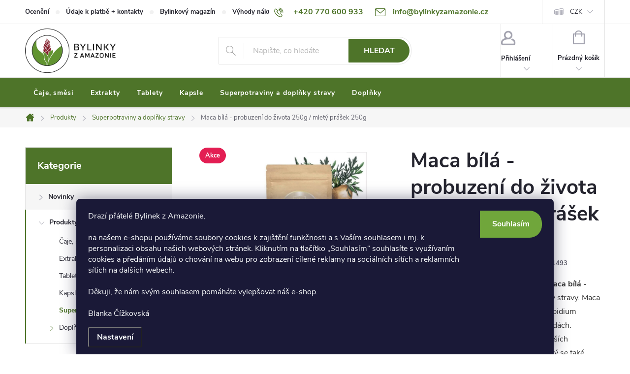

--- FILE ---
content_type: text/html; charset=utf-8
request_url: https://www.bylinkyzamazonie.cz/superpotraviny-a-doplnky-stravy-2/maca-bila-probuzeni-do-zivota-250g-mlety-prasek/
body_size: 34025
content:
<!doctype html><html lang="cs" dir="ltr" class="header-background-light external-fonts-loaded"><head><meta charset="utf-8" /><meta name="viewport" content="width=device-width,initial-scale=1" /><title>Mletý prášek Inca Botanica Maca bílá | Bylinkyzamazonie.cz</title><link rel="preconnect" href="https://cdn.myshoptet.com" /><link rel="dns-prefetch" href="https://cdn.myshoptet.com" /><link rel="preload" href="https://cdn.myshoptet.com/prj/dist/master/cms/libs/jquery/jquery-1.11.3.min.js" as="script" /><link href="https://cdn.myshoptet.com/prj/dist/master/cms/templates/frontend_templates/shared/css/font-face/source-sans-3.css" rel="stylesheet"><link href="https://cdn.myshoptet.com/prj/dist/master/cms/templates/frontend_templates/shared/css/font-face/exo-2.css" rel="stylesheet"><script>
dataLayer = [];
dataLayer.push({'shoptet' : {
    "pageId": 1385,
    "pageType": "productDetail",
    "currency": "CZK",
    "currencyInfo": {
        "decimalSeparator": ",",
        "exchangeRate": 1,
        "priceDecimalPlaces": 0,
        "symbol": "K\u010d",
        "symbolLeft": 0,
        "thousandSeparator": " "
    },
    "language": "cs",
    "projectId": 261404,
    "product": {
        "id": 1493,
        "guid": "11c87266-2be5-11ea-bb93-0cc47a6c9370",
        "hasVariants": false,
        "codes": [
            {
                "code": 1493
            }
        ],
        "code": "1493",
        "name": "Maca b\u00edl\u00e1 - probuzen\u00ed do \u017eivota 250g \/ mlet\u00fd pr\u00e1\u0161ek 250g",
        "appendix": "",
        "weight": 0.29999999999999999,
        "manufacturerGuid": "1EF5332E61826DF8BBF5DA0BA3DED3EE",
        "currentCategory": "Produkty | Superpotraviny a dopl\u0148ky stravy",
        "currentCategoryGuid": "c1bd2f2b-767e-11ea-beb1-002590dad85e",
        "defaultCategory": "Produkty | Superpotraviny a dopl\u0148ky stravy",
        "defaultCategoryGuid": "c1bd2f2b-767e-11ea-beb1-002590dad85e",
        "currency": "CZK",
        "priceWithVat": 450
    },
    "stocks": [
        {
            "id": "ext",
            "title": "Sklad",
            "isDeliveryPoint": 0,
            "visibleOnEshop": 1
        }
    ],
    "cartInfo": {
        "id": null,
        "freeShipping": false,
        "freeShippingFrom": 2500,
        "leftToFreeGift": {
            "formattedPrice": "0 K\u010d",
            "priceLeft": 0
        },
        "freeGift": false,
        "leftToFreeShipping": {
            "priceLeft": 2500,
            "dependOnRegion": 0,
            "formattedPrice": "2 500 K\u010d"
        },
        "discountCoupon": [],
        "getNoBillingShippingPrice": {
            "withoutVat": 0,
            "vat": 0,
            "withVat": 0
        },
        "cartItems": [],
        "taxMode": "ORDINARY"
    },
    "cart": [],
    "customer": {
        "priceRatio": 1,
        "priceListId": 1,
        "groupId": null,
        "registered": false,
        "mainAccount": false
    }
}});
dataLayer.push({'cookie_consent' : {
    "marketing": "denied",
    "analytics": "denied"
}});
document.addEventListener('DOMContentLoaded', function() {
    shoptet.consent.onAccept(function(agreements) {
        if (agreements.length == 0) {
            return;
        }
        dataLayer.push({
            'cookie_consent' : {
                'marketing' : (agreements.includes(shoptet.config.cookiesConsentOptPersonalisation)
                    ? 'granted' : 'denied'),
                'analytics': (agreements.includes(shoptet.config.cookiesConsentOptAnalytics)
                    ? 'granted' : 'denied')
            },
            'event': 'cookie_consent'
        });
    });
});
</script>
<meta property="og:type" content="website"><meta property="og:site_name" content="bylinkyzamazonie.cz"><meta property="og:url" content="https://www.bylinkyzamazonie.cz/superpotraviny-a-doplnky-stravy-2/maca-bila-probuzeni-do-zivota-250g-mlety-prasek/"><meta property="og:title" content="Mletý prášek Inca Botanica Maca bílá | Bylinkyzamazonie.cz"><meta name="author" content="Bylinky z Amazonie"><meta name="web_author" content="Shoptet.cz"><meta name="dcterms.rightsHolder" content="www.bylinkyzamazonie.cz"><meta name="robots" content="index,follow"><meta property="og:image" content="https://cdn.myshoptet.com/usr/www.bylinkyzamazonie.cz/user/shop/big/1493-1_maca-bila-250-g-inca-botanica-a-16698387272187-0x720-tt-90.jpg?638fa15a"><meta property="og:description" content="Vyzkoušejte originální mletý prášek Inca Botanica Maca Bílá, slavný peruánský ženšen plný vitamínů a minerálů. Pořídíte výhodně na bylinkyzamazonie.cz"><meta name="description" content="Vyzkoušejte originální mletý prášek Inca Botanica Maca Bílá, slavný peruánský ženšen plný vitamínů a minerálů. Pořídíte výhodně na bylinkyzamazonie.cz"><meta name="google-site-verification" content="7b2SPdzoT1jnOWBuFkScbc8oTP-QNgt1cft-jsJXT14"><meta property="product:price:amount" content="450"><meta property="product:price:currency" content="CZK"><style>:root {--color-primary: #4E7429;--color-primary-h: 90;--color-primary-s: 48%;--color-primary-l: 31%;--color-primary-hover: #70a63b;--color-primary-hover-h: 90;--color-primary-hover-s: 48%;--color-primary-hover-l: 44%;--color-secondary: #7F3234;--color-secondary-h: 358;--color-secondary-s: 44%;--color-secondary-l: 35%;--color-secondary-hover: #b04548;--color-secondary-hover-h: 358;--color-secondary-hover-s: 44%;--color-secondary-hover-l: 48%;--color-tertiary: #4E7429;--color-tertiary-h: 90;--color-tertiary-s: 48%;--color-tertiary-l: 31%;--color-tertiary-hover: #70a63b;--color-tertiary-hover-h: 90;--color-tertiary-hover-s: 48%;--color-tertiary-hover-l: 44%;--color-header-background: #ffffff;--template-font: "Source Sans 3";--template-headings-font: "Exo 2";--header-background-url: url("[data-uri]");--cookies-notice-background: #1A1937;--cookies-notice-color: #F8FAFB;--cookies-notice-button-hover: #f5f5f5;--cookies-notice-link-hover: #27263f;--templates-update-management-preview-mode-content: "Náhled aktualizací šablony je aktivní pro váš prohlížeč."}</style>
    <script>var shoptet = shoptet || {};</script>
    <script src="https://cdn.myshoptet.com/prj/dist/master/shop/dist/main-3g-header.js.05f199e7fd2450312de2.js"></script>
<!-- User include --><!-- service 776(417) html code header -->
<link type="text/css" rel="stylesheet" media="all"  href="https://cdn.myshoptet.com/usr/paxio.myshoptet.com/user/documents/blank/style.css?v1602546"/>
<link href="https://cdn.myshoptet.com/prj/dist/master/shop/dist/font-shoptet-11.css.62c94c7785ff2cea73b2.css" rel="stylesheet">
<link href="https://cdn.myshoptet.com/usr/paxio.myshoptet.com/user/documents/blank/ikony.css?v9" rel="stylesheet">
<link type="text/css" rel="stylesheet" media="screen"  href="https://cdn.myshoptet.com/usr/paxio.myshoptet.com/user/documents/blank/preklady.css?v27" />
<link rel="stylesheet" href="https://cdn.myshoptet.com/usr/paxio.myshoptet.com/user/documents/blank/Slider/slick.css" />
<link rel="stylesheet" href="https://cdn.myshoptet.com/usr/paxio.myshoptet.com/user/documents/blank/Slider/slick-theme.css?v4" />
<link rel="stylesheet" href="https://cdn.myshoptet.com/usr/paxio.myshoptet.com/user/documents/blank/Slider/slick-classic.css?v3" />

<!-- api 491(143) html code header -->
<link rel="stylesheet" href="https://cdn.myshoptet.com/usr/api2.dklab.cz/user/documents/_doplnky/doprava/261404/4/261404_4.css" type="text/css" /><style>
        :root {
            --dklab-background-color: #000000;
            --dklab-foreground-color: #FFFFFF;
            --dklab-transport-background-color: #000000;
            --dklab-transport-foreground-color: #FFFFFF;
            --dklab-gift-background-color: #000000;
            --dklab-gift-foreground-color: #FFFFFF;
        }</style>
<!-- project html code header -->
<style> 
/*
.valentineheart {
  width: 40px;
  height: 40px;
  background-image: url("http://icons.iconarchive.com/icons/designbolts/free-valentine-heart/48/Heart-icon.png");
  background-repeat: no-repeat;
  background-position: center;
  background-size: contain;
  animation: pulse 0.85s alternate infinite ease-in;
  margin: 5px 10px;
}
@media screen and (max-width: 767px) {
  .valentineheart {
    width: 20px;
    height: 20px;
  }
}

@keyframes pulse {
    0%   {transform: scale(1.2);}
    25%  {transform: scale(0.8);}
    50%  {transform: scale(1.2);}
    70% {transform: scale(1.0);}
    90% {transform: scale(1.0);}
    100% {transform: scale(1.0);}
}

#spider {
   -webkit-animation:glide 3s ease-in-out alternate 2;
}
@-webkit-keyframes glide  {
   from { top:-410px; }   
   to { top:-60px; }
}

*/

/* Zobrazování pouze části textu v popisu kategorii */
#vice {display: none;}

/* cookie lišta */
@media (min-width: 768px) {
  .siteCookies--bottom {
      left: 50%;
      width: 970px;
      margin-left: -485px;
  }
  .siteCookies__form {
      display: flex;
      max-width: 970px;
      margin: 0 auto;
  }
}

/* ZMĚNA BARVY POZADÍ HLAVNÍHO MENU */

@media screen and (min-width: 768px) {
#header::after{background-color: var(--color-primary);} /* BARVA POZADÍ MENU */
.navigation-in {background-color:  transparent;}
.navigation-in > ul > li > a, .submenu-arrow::after {color: #fff;} /* BARVA TEXTU V MENU */
.menu-helper::after {color: #fff;} /* BARVA HAMBURGERU */

/* roztáhnout blok pro telefon a email */
.top-navigation-bar .container>div { flex: 1 }
.top-navigation-bar .container>div:nth-of-type(1) { flex-grow: 2 }
.top-navigation-bar .container>div:nth-of-type(2) { flex-grow: 2 }
.top-navigation-bar .container>div:nth-of-type(3) { flex-grow: 1 }
}

.carousel-control.left, .carousel-control.right, .siteCookies__button.js-cookiesConsentSubmit {
	background-color: var(--color-primary);
  color: #fff;
}
.carousel-control.left:hover, .carousel-control.right:hover, .siteCookies__button.js-cookiesConsentSubmit {
	background-color: var(--color-primary-hover);
  color: #fff;
}


.top-navigation-bar-menu li {
	font-weight:bold;
}
body {
    color: #333;
}

/*body {
    background-color: #fff;
}
h1, .h1 {
    font-size: 34px;
    font-weight: 900;
}
*/
img, .newsletter {
	border-radius: 15px;
}
.footer-banners .ikona img, .benefitBanner__item img {
	border-radius: 0px;
}
.sidebar-inner > div h4 {
    background-color: var(--color-primary);
    color: #fff;
    padding: 24px;
}
/*FILTR*/
.box-filters::before{
    background-color: var(--color-primary);
    color: #fff;
    padding: 24px;
}
.box-filters h4{
    background-color: white!important;
    color:black!important;
}
.box-filters:hover{
    text-decoration: none;
}

#header .cart-count  {
	border-radius: 0 !important;
}

.next-prev a:first-of-type {
	border-radius: 25px 0 0 25px !important;
}
.btn, 
.query-input, 
.navigation-in > ul > li > a,
.compact-form .validator-msg-holder input,
.siteCookies__button.js-cookiesConsentSubmit
{
	border-radius: 0 25px 25px 0 !important;
}
.slick-prev, .carousel-control.right {
	border-radius: 25px 0 0 25px;
  padding-left: 8px;
}
.slick-next, .carousel-control.left {
  border-radius: 0 25px 25px 0;
  padding-right: 8px;
}
@media screen and (max-width: 767px) {
  .slick-prev::before, .slick-next::before {
      font-size: 12px !important;
  }
  body {
    font-size: 16px;
	}
}
.flag {
    border-radius: 20px;
}
#chat-application {
	left: 6px !important;
	right: initial !important;
}
.se-submit button{

background-color: var(--color-primary)!important;
}
#se-webform-15.se-webform {
    border: 0!important;
}
.se-button.se-webform-v2-slideup-trigger {
	background-color: var(--color-primary);
	right: 40% !important;
  border-radius: 20px 20px 0 0;
  padding-top: 8px;
  padding-bottom: 18px;
  border: 1px solid #fff;
}
.navigation-in > ul > li > a {
	padding: 24px 17px;
}
/* smart emailing - formulář */
form ul {
	display: inline-block;
  padding: 0 10px 0 0;
}
form ul li {
    list-style-type: none;
}
form ul li label {
    display: none;
}
form ul li input {
    padding: 8px;
}

@media (min-width: 992px) {
  #header .site-name a img {
			padding-top: 5px;
      padding-bottom: 5px;
    	max-height: 100px;
  }
  .container.navigation-wrapper .site-name {
      flex-basis: 130px;
  }
}
@media (min-width: 768px) {
  .products-block.big .p.big .name {
      height: auto;
      font-size: 28px;
  }
  .content {
      padding-right: 0px;
  }
  .content.wide {
      padding-left: 0px;
  }
}
.sidebar {
    padding-left: 0px;
}
.h4.homepage-group-title {
    font-size: 24px;
}
.btn.btn-conversion, a.btn.btn-conversion, .btn.btn-cart, a.btn.btn-cart {
    color: #fff;
    border-color: var(--color-secondary);
    background-color: var(--color-secondary); 
}
#footer .system-footer {
	display: none;
}
#header {
    color: var(--color-primary) !important;
/*		box-shadow: 1px 1px 1px rgb(0 0 0 / 20%);
    border-color: #e6e6e6;*/
}
.navigation-buttons a[data-target="search"] {
    background-color: #F1FFE3;
    color: #4E7429;
}
#formNewsletter label a {
	color:#fff;
  text-decoration:underline;
}

/* menu */
/*
.box-bg-variant .categories a,
.categories .topic.active>a:hover,
.box-bg-variant .categories a:hover {
    color: #fff;
}
.categories .topic.active>a {
    color: #fff;
    font-weight: bold;
}
*/
@media (max-width: 991px) {
  .dropdown {
      top: 24px;
  }
/*
  .navigation-in ul {
      display: flex;
      flex-wrap: wrap;
  }
  .navigation-in ul li {
      order: 1;
      width: 100%;
      border-top: 1px solid;
  }
  .navigation-in ul li.appended-category, .menu-helper ul li.appended-category {
      order: 0;
  }*/
  .navigation-in ul li a,
  .navigation-in ul.menu-level-2 li a {
      padding-top: 1.75rem;
      padding-bottom: 1.75rem;
  }
}

ol.top-products li a:hover .top-products-name {
    color: var(--color-primary-hover);
}

.ordering-process .contact-box ul {
	margin-top: 70px;
}
  
@media screen and (max-width: 767px) {
  #header .site-name img {
      max-height: 46px !important;
  }
}


/* PŘIDÁNÍ E-MAILOVÉ ADRESY DO HLAVIČKY WEBU */

@media screen and (min-width: 1200px){
.top-navigation-bar .project-email {display: inline-block;font-size: 16px;font-weight: bold;margin-left: 24px;color: var(--color-primary);}
a.project-email::before {content: '\e910';font-size: 16px;}
}
@media screen and (min-width: 360px) and (max-width: 767px){
.top-navigation-contacts{display: block !important;}
.top-navigation-contacts .project-phone{display: none !important;}
.top-navigation-contacts .project-email{display: block !important;position: absolute;right: 164px;top: 15px;color: #A3A3AF;}
a.project-email::before {content: '\e910';}
.top-navigation-contacts .project-email span{display: none;}
}

@media screen and (max-width: 767px) {
  ul.top-navigation-bar-menu li {
      display: block !important;
  }
}

.top-navigation-menu-trigger:hover::before {
	color: #fff;
  background-color: var(--color-primary-hover);
}
.top-navigation-menu-trigger::before {
	background-color: var(--color-primary);
  color: #fff;
  font-weight: bold;
}

/* průhlednost */
/*
    body, #header, .top-navigation-bar, .top-navigation-menu, .top-navigation-contacts, #footer, .content-wrapper, .products-block .p-code {
    	background-color: transparent;
    }
    @media (min-width: 992px) {
			body {
    		background-color: transparent;
    	}
    }
*/
</style>

<meta name="facebook-domain-verification" content="bq06rn5v65p0qyduz71pvsliar8nuv" />
<!-- /User include --><link rel="shortcut icon" href="/favicon.ico" type="image/x-icon" /><link rel="canonical" href="https://www.bylinkyzamazonie.cz/superpotraviny-a-doplnky-stravy-2/maca-bila-probuzeni-do-zivota-250g-mlety-prasek/" />    <script>
        var _hwq = _hwq || [];
        _hwq.push(['setKey', '9A0936FE6217D56F2DEEE905F4DB4990']);
        _hwq.push(['setTopPos', '200']);
        _hwq.push(['showWidget', '21']);
        (function() {
            var ho = document.createElement('script');
            ho.src = 'https://cz.im9.cz/direct/i/gjs.php?n=wdgt&sak=9A0936FE6217D56F2DEEE905F4DB4990';
            var s = document.getElementsByTagName('script')[0]; s.parentNode.insertBefore(ho, s);
        })();
    </script>
<style>/* custom background */@media (min-width: 992px) {body {background-color: #ffffff ;background-position: top center;background-repeat: no-repeat;background-attachment: fixed;}}</style>    <!-- Global site tag (gtag.js) - Google Analytics -->
    <script async src="https://www.googletagmanager.com/gtag/js?id=G-P2ZH8VW9YY"></script>
    <script>
        
        window.dataLayer = window.dataLayer || [];
        function gtag(){dataLayer.push(arguments);}
        

                    console.debug('default consent data');

            gtag('consent', 'default', {"ad_storage":"denied","analytics_storage":"denied","ad_user_data":"denied","ad_personalization":"denied","wait_for_update":500});
            dataLayer.push({
                'event': 'default_consent'
            });
        
        gtag('js', new Date());

                gtag('config', 'UA-132707862-1', { 'groups': "UA" });
        
                gtag('config', 'G-P2ZH8VW9YY', {"groups":"GA4","send_page_view":false,"content_group":"productDetail","currency":"CZK","page_language":"cs"});
        
                gtag('config', 'AW-768492576', {"allow_enhanced_conversions":true});
        
        
        
        
        
                    gtag('event', 'page_view', {"send_to":"GA4","page_language":"cs","content_group":"productDetail","currency":"CZK"});
        
                gtag('set', 'currency', 'CZK');

        gtag('event', 'view_item', {
            "send_to": "UA",
            "items": [
                {
                    "id": "1493",
                    "name": "Maca b\u00edl\u00e1 - probuzen\u00ed do \u017eivota 250g \/ mlet\u00fd pr\u00e1\u0161ek 250g",
                    "category": "Produkty \/ Superpotraviny a dopl\u0148ky stravy",
                                        "brand": "Inca Botanica",
                                                            "price": 402
                }
            ]
        });
        
        
        
        
        
                    gtag('event', 'view_item', {"send_to":"GA4","page_language":"cs","content_group":"productDetail","value":402,"currency":"CZK","items":[{"item_id":"1493","item_name":"Maca b\u00edl\u00e1 - probuzen\u00ed do \u017eivota 250g \/ mlet\u00fd pr\u00e1\u0161ek 250g","item_brand":"Inca Botanica","item_category":"Produkty","item_category2":"Superpotraviny a dopl\u0148ky stravy","price":402,"quantity":1,"index":0}]});
        
        
        
        
        
        
        
        document.addEventListener('DOMContentLoaded', function() {
            if (typeof shoptet.tracking !== 'undefined') {
                for (var id in shoptet.tracking.bannersList) {
                    gtag('event', 'view_promotion', {
                        "send_to": "UA",
                        "promotions": [
                            {
                                "id": shoptet.tracking.bannersList[id].id,
                                "name": shoptet.tracking.bannersList[id].name,
                                "position": shoptet.tracking.bannersList[id].position
                            }
                        ]
                    });
                }
            }

            shoptet.consent.onAccept(function(agreements) {
                if (agreements.length !== 0) {
                    console.debug('gtag consent accept');
                    var gtagConsentPayload =  {
                        'ad_storage': agreements.includes(shoptet.config.cookiesConsentOptPersonalisation)
                            ? 'granted' : 'denied',
                        'analytics_storage': agreements.includes(shoptet.config.cookiesConsentOptAnalytics)
                            ? 'granted' : 'denied',
                                                                                                'ad_user_data': agreements.includes(shoptet.config.cookiesConsentOptPersonalisation)
                            ? 'granted' : 'denied',
                        'ad_personalization': agreements.includes(shoptet.config.cookiesConsentOptPersonalisation)
                            ? 'granted' : 'denied',
                        };
                    console.debug('update consent data', gtagConsentPayload);
                    gtag('consent', 'update', gtagConsentPayload);
                    dataLayer.push(
                        { 'event': 'update_consent' }
                    );
                }
            });
        });
    </script>
<!-- Start Srovname.cz Pixel -->
<script type="text/plain" data-cookiecategory="analytics">
    !(function (e, n, t, a, s, o, r) {
        e[a] ||
        (((s = e[a] = function () {
            s.process ? s.process.apply(s, arguments) : s.queue.push(arguments);
        }).queue = []),
            ((o = n.createElement(t)).async = 1),
            (o.src = "https://tracking.srovname.cz/srovnamepixel.js"),
            (o.dataset.srv9 = "1"),
            (r = n.getElementsByTagName(t)[0]).parentNode.insertBefore(o, r));
    })(window, document, "script", "srovname");
    srovname("init", "6fe7524154fd7e86e360ed31108defbe");
</script>
<!-- End Srovname.cz Pixel -->
<script>
    (function(t, r, a, c, k, i, n, g) { t['ROIDataObject'] = k;
    t[k]=t[k]||function(){ (t[k].q=t[k].q||[]).push(arguments) },t[k].c=i;n=r.createElement(a),
    g=r.getElementsByTagName(a)[0];n.async=1;n.src=c;g.parentNode.insertBefore(n,g)
    })(window, document, 'script', '//www.heureka.cz/ocm/sdk.js?source=shoptet&version=2&page=product_detail', 'heureka', 'cz');

    heureka('set_user_consent', 0);
</script>
</head><body class="desktop id-1385 in-superpotraviny-a-doplnky-stravy-2 template-11 type-product type-detail multiple-columns-body columns-mobile-2 columns-3 blank-mode blank-mode-css ums_forms_redesign--off ums_a11y_category_page--on ums_discussion_rating_forms--off ums_flags_display_unification--on ums_a11y_login--on mobile-header-version-0">
        <div id="fb-root"></div>
        <script>
            window.fbAsyncInit = function() {
                FB.init({
//                    appId            : 'your-app-id',
                    autoLogAppEvents : true,
                    xfbml            : true,
                    version          : 'v19.0'
                });
            };
        </script>
        <script async defer crossorigin="anonymous" src="https://connect.facebook.net/cs_CZ/sdk.js"></script>    <div class="siteCookies siteCookies--bottom siteCookies--dark js-siteCookies" role="dialog" data-testid="cookiesPopup" data-nosnippet>
        <div class="siteCookies__form">
            <div class="siteCookies__content">
                <div class="siteCookies__text">
                    <span>Drazí přátelé Bylinek z Amazonie,<br /><br />na našem e-shopu používáme soubory cookies k zajištění funkčnosti a s Vaším souhlasem i mj. k personalizaci obsahu našich webových stránek. Kliknutím na tlačítko „Souhlasím“ souhlasíte s využívaním cookies a předáním údajů o chování na webu pro zobrazení cílené reklamy na sociálních sítích a reklamních sítích na dalších webech.<br /><br />Děkuji, že nám svým souhlasem pomáháte vylepšovat náš e-shop. <br /><br />Blanka Čížkovská<br /></span>
                </div>
                <p class="siteCookies__links">
                    <button class="siteCookies__link js-cookies-settings" aria-label="Nastavení cookies" data-testid="cookiesSettings">Nastavení</button>
                </p>
            </div>
            <div class="siteCookies__buttonWrap">
                                <button class="siteCookies__button js-cookiesConsentSubmit" value="all" aria-label="Přijmout cookies" data-testid="buttonCookiesAccept">Souhlasím</button>
            </div>
        </div>
        <script>
            document.addEventListener("DOMContentLoaded", () => {
                const siteCookies = document.querySelector('.js-siteCookies');
                document.addEventListener("scroll", shoptet.common.throttle(() => {
                    const st = document.documentElement.scrollTop;
                    if (st > 1) {
                        siteCookies.classList.add('siteCookies--scrolled');
                    } else {
                        siteCookies.classList.remove('siteCookies--scrolled');
                    }
                }, 100));
            });
        </script>
    </div>
<a href="#content" class="skip-link sr-only">Přejít na obsah</a><div class="overall-wrapper"><div class="user-action"><div class="container">
    <div class="user-action-in">
                    <div id="login" class="user-action-login popup-widget login-widget" role="dialog" aria-labelledby="loginHeading">
        <div class="popup-widget-inner">
                            <h2 id="loginHeading">Přihlášení k vašemu účtu</h2><div id="customerLogin"><form action="/action/Customer/Login/" method="post" id="formLoginIncluded" class="csrf-enabled formLogin" data-testid="formLogin"><input type="hidden" name="referer" value="" /><div class="form-group"><div class="input-wrapper email js-validated-element-wrapper no-label"><input type="email" name="email" class="form-control" autofocus placeholder="E-mailová adresa (např. jan@novak.cz)" data-testid="inputEmail" autocomplete="email" required /></div></div><div class="form-group"><div class="input-wrapper password js-validated-element-wrapper no-label"><input type="password" name="password" class="form-control" placeholder="Heslo" data-testid="inputPassword" autocomplete="current-password" required /><span class="no-display">Nemůžete vyplnit toto pole</span><input type="text" name="surname" value="" class="no-display" /></div></div><div class="form-group"><div class="login-wrapper"><button type="submit" class="btn btn-secondary btn-text btn-login" data-testid="buttonSubmit">Přihlásit se</button><div class="password-helper"><a href="/registrace/" data-testid="signup" rel="nofollow">Nová registrace</a><a href="/klient/zapomenute-heslo/" rel="nofollow">Zapomenuté heslo</a></div></div></div></form>
</div>                    </div>
    </div>

                            <div id="cart-widget" class="user-action-cart popup-widget cart-widget loader-wrapper" data-testid="popupCartWidget" role="dialog" aria-hidden="true">
    <div class="popup-widget-inner cart-widget-inner place-cart-here">
        <div class="loader-overlay">
            <div class="loader"></div>
        </div>
    </div>

    <div class="cart-widget-button">
        <a href="/kosik/" class="btn btn-conversion" id="continue-order-button" rel="nofollow" data-testid="buttonNextStep">Pokračovat do košíku</a>
    </div>
</div>
            </div>
</div>
</div><div class="top-navigation-bar" data-testid="topNavigationBar">

    <div class="container">

        <div class="top-navigation-contacts">
            <strong>Zákaznická podpora:</strong><a href="tel:+420770600933" class="project-phone" aria-label="Zavolat na +420770600933" data-testid="contactboxPhone"><span>+420 770 600 933</span></a><a href="mailto:info@bylinkyzamazonie.cz" class="project-email" data-testid="contactboxEmail"><span>info@bylinkyzamazonie.cz</span></a>        </div>

                            <div class="top-navigation-menu">
                <div class="top-navigation-menu-trigger"></div>
                <ul class="top-navigation-bar-menu">
                                            <li class="top-navigation-menu-item-855">
                            <a href="/oceneni/">Ocenění</a>
                        </li>
                                            <li class="top-navigation-menu-item-29">
                            <a href="/kontakty/">Údaje k platbě + kontakty</a>
                        </li>
                                            <li class="top-navigation-menu-item-2436">
                            <a href="/clanky-o-bylinkach/">Bylinkový magazín</a>
                        </li>
                                            <li class="top-navigation-menu-item-1640">
                            <a href="/vyhody-nakupu-u-nas/">Výhody nákupu u nás</a>
                        </li>
                                            <li class="top-navigation-menu-item-1646">
                            <a href="/cenik-dopravy/">Ceník dopravy</a>
                        </li>
                                            <li class="top-navigation-menu-item-1649">
                            <a href="/moznosti-plateb/">Možnosti plateb</a>
                        </li>
                                            <li class="top-navigation-menu-item-1655">
                            <a href="/reklamace/">Reklamace</a>
                        </li>
                                            <li class="top-navigation-menu-item-39">
                            <a href="/obchodni-podminky/">Obchodní podmínky</a>
                        </li>
                                            <li class="top-navigation-menu-item-691">
                            <a href="/podminky-ochrany-osobnich-udaju/">Ochrana osobních údajů </a>
                        </li>
                                            <li class="top-navigation-menu-item-1652">
                            <a href="/cookies/">Cookies</a>
                        </li>
                                            <li class="top-navigation-menu-item-1634">
                            <a href="/vse-o-nakupu/">Vše o nákupu</a>
                        </li>
                                    </ul>
                <ul class="top-navigation-bar-menu-helper"></ul>
            </div>
        
        <div class="top-navigation-tools">
            <div class="responsive-tools">
                <a href="#" class="toggle-window" data-target="search" aria-label="Hledat" data-testid="linkSearchIcon"></a>
                                                            <a href="#" class="toggle-window" data-target="login"></a>
                                                    <a href="#" class="toggle-window" data-target="navigation" aria-label="Menu" data-testid="hamburgerMenu"></a>
            </div>
                <div class="dropdown">
        <span>Ceny v:</span>
        <button id="topNavigationDropdown" type="button" data-toggle="dropdown" aria-haspopup="true" aria-expanded="false">
            CZK
            <span class="caret"></span>
        </button>
        <ul class="dropdown-menu" aria-labelledby="topNavigationDropdown"><li><a href="/action/Currency/changeCurrency/?currencyCode=CZK" rel="nofollow">CZK</a></li><li><a href="/action/Currency/changeCurrency/?currencyCode=EUR" rel="nofollow">EUR</a></li></ul>
    </div>
            <button class="top-nav-button top-nav-button-login toggle-window" type="button" data-target="login" aria-haspopup="dialog" aria-controls="login" aria-expanded="false" data-testid="signin"><span>Přihlášení</span></button>        </div>

    </div>

</div>
<header id="header"><div class="container navigation-wrapper">
    <div class="header-top">
        <div class="site-name-wrapper">
            <div class="site-name"><a href="/" data-testid="linkWebsiteLogo"><img src="https://cdn.myshoptet.com/usr/www.bylinkyzamazonie.cz/user/logos/nov__-vedle-120px-1.png" alt="Bylinky z Amazonie" fetchpriority="low" /></a></div>        </div>
        <div class="search" itemscope itemtype="https://schema.org/WebSite">
            <meta itemprop="headline" content="Superpotraviny a doplňky stravy"/><meta itemprop="url" content="https://www.bylinkyzamazonie.cz"/><meta itemprop="text" content="Vyzkoušejte originální mletý prášek Inca Botanica Maca Bílá, slavný peruánský ženšen plný vitamínů a minerálů. Pořídíte výhodně na bylinkyzamazonie.cz"/>            <form action="/action/ProductSearch/prepareString/" method="post"
    id="formSearchForm" class="search-form compact-form js-search-main"
    itemprop="potentialAction" itemscope itemtype="https://schema.org/SearchAction" data-testid="searchForm">
    <fieldset>
        <meta itemprop="target"
            content="https://www.bylinkyzamazonie.cz/vyhledavani/?string={string}"/>
        <input type="hidden" name="language" value="cs"/>
        
            
<input
    type="search"
    name="string"
        class="query-input form-control search-input js-search-input"
    placeholder="Napište, co hledáte"
    autocomplete="off"
    required
    itemprop="query-input"
    aria-label="Vyhledávání"
    data-testid="searchInput"
>
            <button type="submit" class="btn btn-default" data-testid="searchBtn">Hledat</button>
        
    </fieldset>
</form>
        </div>
        <div class="navigation-buttons">
                
    <a href="/kosik/" class="btn btn-icon toggle-window cart-count" data-target="cart" data-hover="true" data-redirect="true" data-testid="headerCart" rel="nofollow" aria-haspopup="dialog" aria-expanded="false" aria-controls="cart-widget">
        
                <span class="sr-only">Nákupní košík</span>
        
            <span class="cart-price visible-lg-inline-block" data-testid="headerCartPrice">
                                    Prázdný košík                            </span>
        
    
            </a>
        </div>
    </div>
    <nav id="navigation" aria-label="Hlavní menu" data-collapsible="true"><div class="navigation-in menu"><ul class="menu-level-1" role="menubar" data-testid="headerMenuItems"><li class="menu-item-1379" role="none"><a href="/bylinne-smesi/" data-testid="headerMenuItem" role="menuitem" aria-expanded="false"><b>Čaje, směsi</b></a></li>
<li class="menu-item-1382" role="none"><a href="/bylinne-extrakty/" data-testid="headerMenuItem" role="menuitem" aria-expanded="false"><b>Extrakty</b></a></li>
<li class="menu-item-1809" role="none"><a href="/tablety/" data-testid="headerMenuItem" role="menuitem" aria-expanded="false"><b>Tablety</b></a></li>
<li class="menu-item-1388" role="none"><a href="/kapsle/" data-testid="headerMenuItem" role="menuitem" aria-expanded="false"><b>Kapsle</b></a></li>
<li class="menu-item-1385" role="none"><a href="/superpotraviny-a-doplnky-stravy-2/" class="active" data-testid="headerMenuItem" role="menuitem" aria-expanded="false"><b>Superpotraviny a doplňky stravy</b></a></li>
<li class="menu-item-1394" role="none"><a href="/doplnky/" data-testid="headerMenuItem" role="menuitem" aria-expanded="false"><b>Doplňky</b></a></li>
<li class="appended-category menu-item-2439" role="none"><a href="/novinky-v-eshopu/"><b>Novinky</b></a></li><li class="appended-category menu-item-2151 ext" role="none"><a href="/produkty/"><b>Produkty</b><span class="submenu-arrow" role="menuitem"></span></a><ul class="menu-level-2 menu-level-2-appended" role="menu"><li class="menu-item-1379" role="none"><a href="/bylinne-smesi/" data-testid="headerMenuItem" role="menuitem"><span>Čaje, směsi</span></a></li><li class="menu-item-1382" role="none"><a href="/bylinne-extrakty/" data-testid="headerMenuItem" role="menuitem"><span>Extrakty</span></a></li><li class="menu-item-1809" role="none"><a href="/tablety/" data-testid="headerMenuItem" role="menuitem"><span>Tablety</span></a></li><li class="menu-item-1388" role="none"><a href="/kapsle/" data-testid="headerMenuItem" role="menuitem"><span>Kapsle</span></a></li><li class="menu-item-1385" role="none"><a href="/superpotraviny-a-doplnky-stravy-2/" data-testid="headerMenuItem" role="menuitem"><span>Superpotraviny a doplňky stravy</span></a></li><li class="menu-item-1394" role="none"><a href="/doplnky/" data-testid="headerMenuItem" role="menuitem"><span>Doplňky</span></a></li></ul></li></ul></div><span class="navigation-close"></span></nav><div class="menu-helper" data-testid="hamburgerMenu"><span>Více</span></div>
</div></header><!-- / header -->


                    <div class="container breadcrumbs-wrapper">
            <div class="breadcrumbs navigation-home-icon-wrapper" itemscope itemtype="https://schema.org/BreadcrumbList">
                                                                            <span id="navigation-first" data-basetitle="Bylinky z Amazonie" itemprop="itemListElement" itemscope itemtype="https://schema.org/ListItem">
                <a href="/" itemprop="item" class="navigation-home-icon"><span class="sr-only" itemprop="name">Domů</span></a>
                <span class="navigation-bullet">/</span>
                <meta itemprop="position" content="1" />
            </span>
                                <span id="navigation-1" itemprop="itemListElement" itemscope itemtype="https://schema.org/ListItem">
                <a href="/produkty/" itemprop="item" data-testid="breadcrumbsSecondLevel"><span itemprop="name">Produkty</span></a>
                <span class="navigation-bullet">/</span>
                <meta itemprop="position" content="2" />
            </span>
                                <span id="navigation-2" itemprop="itemListElement" itemscope itemtype="https://schema.org/ListItem">
                <a href="/superpotraviny-a-doplnky-stravy-2/" itemprop="item" data-testid="breadcrumbsSecondLevel"><span itemprop="name">Superpotraviny a doplňky stravy</span></a>
                <span class="navigation-bullet">/</span>
                <meta itemprop="position" content="3" />
            </span>
                                            <span id="navigation-3" itemprop="itemListElement" itemscope itemtype="https://schema.org/ListItem" data-testid="breadcrumbsLastLevel">
                <meta itemprop="item" content="https://www.bylinkyzamazonie.cz/superpotraviny-a-doplnky-stravy-2/maca-bila-probuzeni-do-zivota-250g-mlety-prasek/" />
                <meta itemprop="position" content="4" />
                <span itemprop="name" data-title="Maca bílá - probuzení do života 250g / mletý prášek 250g">Maca bílá - probuzení do života 250g / mletý prášek 250g <span class="appendix"></span></span>
            </span>
            </div>
        </div>
    
<div id="content-wrapper" class="container content-wrapper">
    
    <div class="content-wrapper-in">
                                                <aside class="sidebar sidebar-left"  data-testid="sidebarMenu">
                                                                                                <div class="sidebar-inner">
                                                                                                        <div class="box box-bg-variant box-categories">    <div class="skip-link__wrapper">
        <span id="categories-start" class="skip-link__target js-skip-link__target sr-only" tabindex="-1">&nbsp;</span>
        <a href="#categories-end" class="skip-link skip-link--start sr-only js-skip-link--start">Přeskočit kategorie</a>
    </div>

<h4>Kategorie</h4>


<div id="categories"><div class="categories cat-01 external" id="cat-2439"><div class="topic"><a href="/novinky-v-eshopu/">Novinky<span class="cat-trigger">&nbsp;</span></a></div></div><div class="categories cat-02 expandable active expanded" id="cat-2151"><div class="topic child-active"><a href="/produkty/">Produkty<span class="cat-trigger">&nbsp;</span></a></div>

                    <ul class=" active expanded">
                                        <li >
                <a href="/bylinne-smesi/">
                    Čaje, směsi
                                    </a>
                                                                </li>
                                <li >
                <a href="/bylinne-extrakty/">
                    Extrakty
                                    </a>
                                                                </li>
                                <li >
                <a href="/tablety/">
                    Tablety
                                    </a>
                                                                </li>
                                <li >
                <a href="/kapsle/">
                    Kapsle
                                    </a>
                                                                </li>
                                <li class="
                active                                                 ">
                <a href="/superpotraviny-a-doplnky-stravy-2/">
                    Superpotraviny a doplňky stravy
                                    </a>
                                                                </li>
                                <li class="
                                 expandable                                 external">
                <a href="/doplnky/">
                    Doplňky
                    <span class="cat-trigger">&nbsp;</span>                </a>
                                                            

    
                                                </li>
                </ul>
    </div>        </div>

    <div class="skip-link__wrapper">
        <a href="#categories-start" class="skip-link skip-link--end sr-only js-skip-link--end" tabindex="-1" hidden>Přeskočit kategorie</a>
        <span id="categories-end" class="skip-link__target js-skip-link__target sr-only" tabindex="-1">&nbsp;</span>
    </div>
</div>
                                                                                                                                                                            <div class="box box-bg-default box-sm box-topProducts">        <div class="top-products-wrapper js-top10" >
        <h4><span>Top 10 produktů</span></h4>
        <ol class="top-products">
                            <li class="display-image">
                                            <a href="/superpotraviny-a-doplnky-stravy-2/sangre-de-drago-draci-krev-55-ml/" class="top-products-image">
                            <img src="data:image/svg+xml,%3Csvg%20width%3D%22100%22%20height%3D%22100%22%20xmlns%3D%22http%3A%2F%2Fwww.w3.org%2F2000%2Fsvg%22%3E%3C%2Fsvg%3E" alt="draci krev 55ml 1080x1080 15555877825965 0x720 tt 90" width="100" height="100"  data-src="https://cdn.myshoptet.com/usr/www.bylinkyzamazonie.cz/user/shop/related/227_draci-krev-55ml-1080x1080-15555877825965-0x720-tt-90.jpg?609addeb" fetchpriority="low" />
                        </a>
                                        <a href="/superpotraviny-a-doplnky-stravy-2/sangre-de-drago-draci-krev-55-ml/" class="top-products-content">
                        <span class="top-products-name">  Dračí krev  55 ml</span>
                        
                                                        <strong>
                                290 Kč
                                

                            </strong>
                                                    
                    </a>
                </li>
                            <li class="display-image">
                                            <a href="/bylinne-extrakty/herbenalo-vitalni-jatra/" class="top-products-image">
                            <img src="data:image/svg+xml,%3Csvg%20width%3D%22100%22%20height%3D%22100%22%20xmlns%3D%22http%3A%2F%2Fwww.w3.org%2F2000%2Fsvg%22%3E%3C%2Fsvg%3E" alt="herbenalo extrakt inca botanica 16082242496477 0x720 tt 90" width="100" height="100"  data-src="https://cdn.myshoptet.com/usr/www.bylinkyzamazonie.cz/user/shop/related/693_herbenalo-extrakt-inca-botanica-16082242496477-0x720-tt-90.jpg?60aea15c" fetchpriority="low" />
                        </a>
                                        <a href="/bylinne-extrakty/herbenalo-vitalni-jatra/" class="top-products-content">
                        <span class="top-products-name">  HERBENALO -  vitální játra /  extrakt 50 ml</span>
                        
                                                        <strong>
                                390 Kč
                                

                            </strong>
                                                    
                    </a>
                </li>
                            <li class="display-image">
                                            <a href="/produkty/brazilsky-zensen-prasek/" class="top-products-image">
                            <img src="data:image/svg+xml,%3Csvg%20width%3D%22100%22%20height%3D%22100%22%20xmlns%3D%22http%3A%2F%2Fwww.w3.org%2F2000%2Fsvg%22%3E%3C%2Fsvg%3E" alt="brazilsky zensen 111g inca botanica a 16691707923043 0x720 tt 90" width="100" height="100"  data-src="https://cdn.myshoptet.com/usr/www.bylinkyzamazonie.cz/user/shop/related/2777-2_brazilsky-zensen-111g-inca-botanica-a-16691707923043-0x720-tt-90.jpg?639ba6c0" fetchpriority="low" />
                        </a>
                                        <a href="/produkty/brazilsky-zensen-prasek/" class="top-products-content">
                        <span class="top-products-name">  Brazilský ženšen ( Suma ) / mletý prášek 100g</span>
                        
                                                        <strong>
                                190 Kč
                                

                            </strong>
                                                    
                    </a>
                </li>
                            <li class="display-image">
                                            <a href="/produkty/peruansky-laskavec-bylinny-caj/" class="top-products-image">
                            <img src="data:image/svg+xml,%3Csvg%20width%3D%22100%22%20height%3D%22100%22%20xmlns%3D%22http%3A%2F%2Fwww.w3.org%2F2000%2Fsvg%22%3E%3C%2Fsvg%3E" alt="peruansky laskavec incabotanica a 16727000148908 0x720 tt 90" width="100" height="100"  data-src="https://cdn.myshoptet.com/usr/www.bylinkyzamazonie.cz/user/shop/related/167-5_peruansky-laskavec-incabotanica-a-16727000148908-0x720-tt-90.jpg?644abb6a" fetchpriority="low" />
                        </a>
                                        <a href="/produkty/peruansky-laskavec-bylinny-caj/" class="top-products-content">
                        <span class="top-products-name">  Peruánský laskavec  80g</span>
                        
                                                        <strong>
                                350 Kč
                                

                            </strong>
                                                    
                    </a>
                </li>
                            <li class="display-image">
                                            <a href="/bylinne-extrakty/chaga-extrakt/" class="top-products-image">
                            <img src="data:image/svg+xml,%3Csvg%20width%3D%22100%22%20height%3D%22100%22%20xmlns%3D%22http%3A%2F%2Fwww.w3.org%2F2000%2Fsvg%22%3E%3C%2Fsvg%3E" alt="chaga extrakt inca botanica 1 16228499773144 0x720 tt 90" width="100" height="100"  data-src="https://cdn.myshoptet.com/usr/www.bylinkyzamazonie.cz/user/shop/related/1116_chaga-extrakt-inca-botanica-1-16228499773144-0x720-tt-90.jpg?6217b672" fetchpriority="low" />
                        </a>
                                        <a href="/bylinne-extrakty/chaga-extrakt/" class="top-products-content">
                        <span class="top-products-name">  CHAGA / extrakt 50 ml</span>
                        
                                                        <strong>
                                390 Kč
                                

                            </strong>
                                                    
                    </a>
                </li>
                            <li class="display-image">
                                            <a href="/bylinne-extrakty/achiote-extrakt/" class="top-products-image">
                            <img src="data:image/svg+xml,%3Csvg%20width%3D%22100%22%20height%3D%22100%22%20xmlns%3D%22http%3A%2F%2Fwww.w3.org%2F2000%2Fsvg%22%3E%3C%2Fsvg%3E" alt="achiote 15644178507531 0x720 tt 90 16085943862612 700x700 tt 90" width="100" height="100"  data-src="https://cdn.myshoptet.com/usr/www.bylinkyzamazonie.cz/user/shop/related/990_achiote-15644178507531-0x720-tt-90-16085943862612-700x700-tt-90.jpg?609addeb" fetchpriority="low" />
                        </a>
                                        <a href="/bylinne-extrakty/achiote-extrakt/" class="top-products-content">
                        <span class="top-products-name">  ACHIOTE / extrakt 50 ml</span>
                        
                                                        <strong>
                                390 Kč
                                

                            </strong>
                                                    
                    </a>
                </li>
                            <li class="display-image">
                                            <a href="/bylinne-extrakty/vilcacora-extrakt/" class="top-products-image">
                            <img src="data:image/svg+xml,%3Csvg%20width%3D%22100%22%20height%3D%22100%22%20xmlns%3D%22http%3A%2F%2Fwww.w3.org%2F2000%2Fsvg%22%3E%3C%2Fsvg%3E" alt="vilcacora inca botanica 1605722612724 700x700 tt 90" width="100" height="100"  data-src="https://cdn.myshoptet.com/usr/www.bylinkyzamazonie.cz/user/shop/related/984_vilcacora-inca-botanica-1605722612724-700x700-tt-90.jpg?609addeb" fetchpriority="low" />
                        </a>
                                        <a href="/bylinne-extrakty/vilcacora-extrakt/" class="top-products-content">
                        <span class="top-products-name">  VILCACORA / extrakt 50 ml</span>
                        
                                                        <strong>
                                390 Kč
                                

                            </strong>
                                                    
                    </a>
                </li>
                            <li class="display-image">
                                            <a href="/bylinne-extrakty/ubosanno-odchod-zanetlivych-zivlu/" class="top-products-image">
                            <img src="data:image/svg+xml,%3Csvg%20width%3D%22100%22%20height%3D%22100%22%20xmlns%3D%22http%3A%2F%2Fwww.w3.org%2F2000%2Fsvg%22%3E%3C%2Fsvg%3E" alt="ubosanno 1080x1080 inca botanica 16002562777022 700x700 tt 90" width="100" height="100"  data-src="https://cdn.myshoptet.com/usr/www.bylinkyzamazonie.cz/user/shop/related/699_ubosanno-1080x1080-inca-botanica-16002562777022-700x700-tt-90.jpg?609addeb" fetchpriority="low" />
                        </a>
                                        <a href="/bylinne-extrakty/ubosanno-odchod-zanetlivych-zivlu/" class="top-products-content">
                        <span class="top-products-name">  UBOSANNO - odchod zánětlivých živlů /  extrakt 50 ml</span>
                        
                                                        <strong>
                                390 Kč
                                

                            </strong>
                                                    
                    </a>
                </li>
                            <li class="display-image">
                                            <a href="/bylinne-extrakty/claragua-jasny-zrak-ostrovida/" class="top-products-image">
                            <img src="data:image/svg+xml,%3Csvg%20width%3D%22100%22%20height%3D%22100%22%20xmlns%3D%22http%3A%2F%2Fwww.w3.org%2F2000%2Fsvg%22%3E%3C%2Fsvg%3E" alt="claragua inca botanica extrakt 16057223786285 700x700 tt 90" width="100" height="100"  data-src="https://cdn.myshoptet.com/usr/www.bylinkyzamazonie.cz/user/shop/related/657_claragua-inca-botanica-extrakt-16057223786285-700x700-tt-90.jpg?609addeb" fetchpriority="low" />
                        </a>
                                        <a href="/bylinne-extrakty/claragua-jasny-zrak-ostrovida/" class="top-products-content">
                        <span class="top-products-name">  CLARAGUA  - jasný zrak Ostrovida / extrakt 50 ml</span>
                        
                                                        <strong>
                                390 Kč
                                

                            </strong>
                                                    
                    </a>
                </li>
                            <li class="display-image">
                                            <a href="/superpotraviny-a-doplnky-stravy-2/aguaje-mlety-prasek/" class="top-products-image">
                            <img src="data:image/svg+xml,%3Csvg%20width%3D%22100%22%20height%3D%22100%22%20xmlns%3D%22http%3A%2F%2Fwww.w3.org%2F2000%2Fsvg%22%3E%3C%2Fsvg%3E" alt="aguaje inca botanica 1 16623861685938 0x720 tt 90" width="100" height="100"  data-src="https://cdn.myshoptet.com/usr/www.bylinkyzamazonie.cz/user/shop/related/501-2_aguaje-inca-botanica-1-16623861685938-0x720-tt-90.jpg?6321f8c3" fetchpriority="low" />
                        </a>
                                        <a href="/superpotraviny-a-doplnky-stravy-2/aguaje-mlety-prasek/" class="top-products-content">
                        <span class="top-products-name">  Aguaje - krása pro ženské tvary / mletý prášek 90g</span>
                        
                                                        <strong>
                                220 Kč
                                

                            </strong>
                                                    
                    </a>
                </li>
                    </ol>
    </div>
</div>
                                                                                                            <div class="box box-bg-variant box-sm box-onlinePayments"><h4><span>Přijímáme online platby</span></h4>
<p class="text-center">
    <img src="data:image/svg+xml,%3Csvg%20width%3D%22148%22%20height%3D%2234%22%20xmlns%3D%22http%3A%2F%2Fwww.w3.org%2F2000%2Fsvg%22%3E%3C%2Fsvg%3E" alt="Loga kreditních karet" width="148" height="34"  data-src="https://cdn.myshoptet.com/prj/dist/master/cms/img/common/payment_logos/payments.png" fetchpriority="low" />
</p>
</div>
                                                                    </div>
                                                            </aside>
                            <main id="content" class="content narrow">
                            
<div class="p-detail" itemscope itemtype="https://schema.org/Product">

    
    <meta itemprop="name" content="Maca bílá - probuzení do života 250g / mletý prášek 250g" />
    <meta itemprop="category" content="Úvodní stránka &gt; Produkty &gt; Superpotraviny a doplňky stravy &gt; Maca bílá - probuzení do života 250g / mletý prášek 250g" />
    <meta itemprop="url" content="https://www.bylinkyzamazonie.cz/superpotraviny-a-doplnky-stravy-2/maca-bila-probuzeni-do-zivota-250g-mlety-prasek/" />
    <meta itemprop="image" content="https://cdn.myshoptet.com/usr/www.bylinkyzamazonie.cz/user/shop/big/1493-1_maca-bila-250-g-inca-botanica-a-16698387272187-0x720-tt-90.jpg?638fa15a" />
            <meta itemprop="description" content="Originální mletý prášek Inca Botanica Maca bílá - probuzení do života se řadí mezi doplňky stravy. Maca pochází z rostliny s latinským názvem Lepidium meyenii, kterou můžete najít vysoko v Andách. Jihoameričtí obyvatelé ji milují v nejrůznějších podobách, sklízí se z ní hlavně kořen, který se také hojně využívá v etnické medicíně. Maca může být různá, nejznámější je žlutí, černá, bílá nebo červená. V balení najdete 250 g prášku.
 " />
                <span class="js-hidden" itemprop="manufacturer" itemscope itemtype="https://schema.org/Organization">
            <meta itemprop="name" content="Inca Botanica" />
        </span>
        <span class="js-hidden" itemprop="brand" itemscope itemtype="https://schema.org/Brand">
            <meta itemprop="name" content="Inca Botanica" />
        </span>
                                        
        <div class="p-detail-inner">

        <div class="p-detail-inner-header">
            <h1>
                  Maca bílá - probuzení do života 250g / mletý prášek 250g            </h1>

                <span class="p-code">
        <span class="p-code-label">Kód:</span>
                    <span>1493</span>
            </span>
        </div>

        <form action="/action/Cart/addCartItem/" method="post" id="product-detail-form" class="pr-action csrf-enabled" data-testid="formProduct">

            <meta itemprop="productID" content="1493" /><meta itemprop="identifier" content="11c87266-2be5-11ea-bb93-0cc47a6c9370" /><span itemprop="aggregateRating" itemscope itemtype="https://schema.org/AggregateRating"><meta itemprop="bestRating" content="5" /><meta itemprop="worstRating" content="1" /><meta itemprop="ratingValue" content="5" /><meta itemprop="ratingCount" content="1" /></span><meta itemprop="sku" content="1493" /><span itemprop="offers" itemscope itemtype="https://schema.org/Offer"><link itemprop="availability" href="https://schema.org/OutOfStock" /><meta itemprop="url" content="https://www.bylinkyzamazonie.cz/superpotraviny-a-doplnky-stravy-2/maca-bila-probuzeni-do-zivota-250g-mlety-prasek/" /><meta itemprop="price" content="450.00" /><meta itemprop="priceCurrency" content="CZK" /><link itemprop="itemCondition" href="https://schema.org/NewCondition" /><meta itemprop="warranty" content="Datum spotřeby je uveden na obalu" /></span><input type="hidden" name="productId" value="1493" /><input type="hidden" name="priceId" value="1496" /><input type="hidden" name="language" value="cs" />

            <div class="row product-top">

                <div class="col-xs-12">

                    <div class="p-detail-info">
                                                    
                <div class="flags flags-default flags-inline">            <span class="flag flag-action">
            Akce
    </span>
        
                
    </div>
    

    
                        
                                    <div class="stars-wrapper">
            
<span class="stars star-list">
                                                <a class="star star-on show-tooltip show-ratings" title="    Hodnocení:
            5/5
    "
                   href="#ratingTab" data-toggle="tab" data-external="1" data-force-scroll="1"></a>
                    
                                                <a class="star star-on show-tooltip show-ratings" title="    Hodnocení:
            5/5
    "
                   href="#ratingTab" data-toggle="tab" data-external="1" data-force-scroll="1"></a>
                    
                                                <a class="star star-on show-tooltip show-ratings" title="    Hodnocení:
            5/5
    "
                   href="#ratingTab" data-toggle="tab" data-external="1" data-force-scroll="1"></a>
                    
                                                <a class="star star-on show-tooltip show-ratings" title="    Hodnocení:
            5/5
    "
                   href="#ratingTab" data-toggle="tab" data-external="1" data-force-scroll="1"></a>
                    
                                                <a class="star star-on show-tooltip show-ratings" title="    Hodnocení:
            5/5
    "
                   href="#ratingTab" data-toggle="tab" data-external="1" data-force-scroll="1"></a>
                    
    </span>
            <a class="stars-label" href="#ratingTab" data-toggle="tab" data-external="1" data-force-scroll="1">
                                1 hodnocení
                    </a>
        </div>
    
                        
                    </div>

                </div>

                <div class="col-xs-12 col-lg-6 p-image-wrapper">

                    
                    <div class="p-image" style="" data-testid="mainImage">

                        

    

    <div class="flags flags-extra">
      
                
                                                                              
            <span class="flag flag-discount">
                                                                                            <span class="price-save">
            
                        
                &ndash;10 %
        </span>
                                    </span>
              </div>

                        

<a href="https://cdn.myshoptet.com/usr/www.bylinkyzamazonie.cz/user/shop/big/1493-1_maca-bila-250-g-inca-botanica-a-16698387272187-0x720-tt-90.jpg?638fa15a" class="p-main-image cloud-zoom" data-href="https://cdn.myshoptet.com/usr/www.bylinkyzamazonie.cz/user/shop/orig/1493-1_maca-bila-250-g-inca-botanica-a-16698387272187-0x720-tt-90.jpg?638fa15a"><img src="https://cdn.myshoptet.com/usr/www.bylinkyzamazonie.cz/user/shop/big/1493-1_maca-bila-250-g-inca-botanica-a-16698387272187-0x720-tt-90.jpg?638fa15a" alt="maca bila 250 g inca botanica a 16698387272187 0x720 tt 90" width="1024" height="768"  fetchpriority="high" />
</a>                    </div>

                    
    <div class="p-thumbnails-wrapper">

        <div class="p-thumbnails">

            <div class="p-thumbnails-inner">

                <div>
                                                                                        <a href="https://cdn.myshoptet.com/usr/www.bylinkyzamazonie.cz/user/shop/big/1493-1_maca-bila-250-g-inca-botanica-a-16698387272187-0x720-tt-90.jpg?638fa15a" class="p-thumbnail highlighted">
                            <img src="data:image/svg+xml,%3Csvg%20width%3D%22100%22%20height%3D%22100%22%20xmlns%3D%22http%3A%2F%2Fwww.w3.org%2F2000%2Fsvg%22%3E%3C%2Fsvg%3E" alt="maca bila 250 g inca botanica a 16698387272187 0x720 tt 90" width="100" height="100"  data-src="https://cdn.myshoptet.com/usr/www.bylinkyzamazonie.cz/user/shop/related/1493-1_maca-bila-250-g-inca-botanica-a-16698387272187-0x720-tt-90.jpg?638fa15a" fetchpriority="low" />
                        </a>
                        <a href="https://cdn.myshoptet.com/usr/www.bylinkyzamazonie.cz/user/shop/big/1493-1_maca-bila-250-g-inca-botanica-a-16698387272187-0x720-tt-90.jpg?638fa15a" class="cbox-gal" data-gallery="lightbox[gallery]" data-alt="maca bila 250 g inca botanica a 16698387272187 0x720 tt 90"></a>
                                                                    <a href="https://cdn.myshoptet.com/usr/www.bylinkyzamazonie.cz/user/shop/big/1493-2_maca-bila-250-g-inca-botanica-b-16698387362158-0x720-tt-90.jpg?638fa162" class="p-thumbnail">
                            <img src="data:image/svg+xml,%3Csvg%20width%3D%22100%22%20height%3D%22100%22%20xmlns%3D%22http%3A%2F%2Fwww.w3.org%2F2000%2Fsvg%22%3E%3C%2Fsvg%3E" alt="maca bila 250 g inca botanica b 16698387362158 0x720 tt 90" width="100" height="100"  data-src="https://cdn.myshoptet.com/usr/www.bylinkyzamazonie.cz/user/shop/related/1493-2_maca-bila-250-g-inca-botanica-b-16698387362158-0x720-tt-90.jpg?638fa162" fetchpriority="low" />
                        </a>
                        <a href="https://cdn.myshoptet.com/usr/www.bylinkyzamazonie.cz/user/shop/big/1493-2_maca-bila-250-g-inca-botanica-b-16698387362158-0x720-tt-90.jpg?638fa162" class="cbox-gal" data-gallery="lightbox[gallery]" data-alt="maca bila 250 g inca botanica b 16698387362158 0x720 tt 90"></a>
                                                                    <a href="https://cdn.myshoptet.com/usr/www.bylinkyzamazonie.cz/user/shop/big/1493_maka2-15437491252886-0x720-tt-90.png?609addeb" class="p-thumbnail">
                            <img src="data:image/svg+xml,%3Csvg%20width%3D%22100%22%20height%3D%22100%22%20xmlns%3D%22http%3A%2F%2Fwww.w3.org%2F2000%2Fsvg%22%3E%3C%2Fsvg%3E" alt="maka2 15437491252886 0x720 tt 90" width="100" height="100"  data-src="https://cdn.myshoptet.com/usr/www.bylinkyzamazonie.cz/user/shop/related/1493_maka2-15437491252886-0x720-tt-90.png?609addeb" fetchpriority="low" />
                        </a>
                        <a href="https://cdn.myshoptet.com/usr/www.bylinkyzamazonie.cz/user/shop/big/1493_maka2-15437491252886-0x720-tt-90.png?609addeb" class="cbox-gal" data-gallery="lightbox[gallery]" data-alt="maka2 15437491252886 0x720 tt 90"></a>
                                    </div>

            </div>

            <a href="#" class="thumbnail-prev"></a>
            <a href="#" class="thumbnail-next"></a>

        </div>

    </div>


                </div>

                <div class="col-xs-12 col-lg-6 p-info-wrapper">

                    
                    
                        <div class="p-final-price-wrapper">

                                                            <span class="price-save">
            
                        
                &ndash;10 %
        </span>
                            <strong class="price-final price-action" data-testid="productCardPrice">
            <span class="price-final-holder">
                450 Kč
    

        </span>
    </strong>
                                                            <span class="price-measure">
                    
                        </span>
                            

                        </div>

                    
                    
                                                                                    <div class="availability-value" title="Dostupnost">
                                    

    
    <span class="availability-label" style="color: #cb0000" data-testid="labelAvailability">
                    Momentálně nedostupné            </span>
    
                                </div>
                                                    
                        <table class="detail-parameters">
                            <tbody>
                            
                            
                            
                                                                                    </tbody>
                        </table>

                                                                            
                            <div class="add-to-cart" data-testid="divAddToCart">
                
<span class="quantity">
    <span
        class="increase-tooltip js-increase-tooltip"
        data-trigger="manual"
        data-container="body"
        data-original-title="Není možné zakoupit více než 9999 ks."
        aria-hidden="true"
        role="tooltip"
        data-testid="tooltip">
    </span>

    <span
        class="decrease-tooltip js-decrease-tooltip"
        data-trigger="manual"
        data-container="body"
        data-original-title="Minimální množství, které lze zakoupit, je 1 ks."
        aria-hidden="true"
        role="tooltip"
        data-testid="tooltip">
    </span>
    <label>
        <input
            type="number"
            name="amount"
            value="1"
            class="amount"
            autocomplete="off"
            data-decimals="0"
                        step="1"
            min="1"
            max="9999"
            aria-label="Množství"
            data-testid="cartAmount"/>
    </label>

    <button
        class="increase"
        type="button"
        aria-label="Zvýšit množství o 1"
        data-testid="increase">
            <span class="increase__sign">&plus;</span>
    </button>

    <button
        class="decrease"
        type="button"
        aria-label="Snížit množství o 1"
        data-testid="decrease">
            <span class="decrease__sign">&minus;</span>
    </button>
</span>
                    
    <button type="submit" class="btn btn-lg btn-conversion add-to-cart-button" data-testid="buttonAddToCart" aria-label="Přidat do košíku Maca bílá - probuzení do života 250g / mletý prášek 250g">Přidat do košíku</button>

            </div>
                    
                    
                    

                                            <div class="p-short-description" data-testid="productCardShortDescr">
                            <div class="sc-dnqmqq gYkdzb"><span style="font-size: 12pt;"><span style="font-weight: 400;">Originální </span><strong>mletý prášek Inca Botanica Maca bílá - probuzení do života </strong><span style="font-weight: 400;">se řadí mezi doplňky stravy. Maca pochází z rostliny s latinským názvem Lepidium meyenii, kterou můžete najít vysoko v Andách. Jihoameričtí obyvatelé ji milují v nejrůznějších podobách, sklízí se z ní hlavně kořen, který se také hojně využívá v etnické medicíně. Maca může být různá, nejznámější je žlutí, černá, bílá nebo červená. V balení najdete 250 g prášku.</span></span><span style="font-size: 12pt;"></span></div>
<div class="sc-dnqmqq gYkdzb"> </div>
                        </div>
                    
                                            <p data-testid="productCardDescr">
                            <a href="#description" class="chevron-after chevron-down-after" data-toggle="tab" data-external="1" data-force-scroll="true">Detailní informace</a>
                        </p>
                    
                    <div class="social-buttons-wrapper">
                        <div class="link-icons" data-testid="productDetailActionIcons">
    <a href="#" class="link-icon print" title="Tisknout produkt"><span>Tisk</span></a>
    <a href="/superpotraviny-a-doplnky-stravy-2/maca-bila-probuzeni-do-zivota-250g-mlety-prasek:dotaz/" class="link-icon chat" title="Mluvit s prodejcem" rel="nofollow"><span>Zeptat se</span></a>
                <a href="#" class="link-icon share js-share-buttons-trigger" title="Sdílet produkt"><span>Sdílet</span></a>
    </div>
                            <div class="social-buttons no-display">
                    <div class="twitter">
                <script>
        window.twttr = (function(d, s, id) {
            var js, fjs = d.getElementsByTagName(s)[0],
                t = window.twttr || {};
            if (d.getElementById(id)) return t;
            js = d.createElement(s);
            js.id = id;
            js.src = "https://platform.twitter.com/widgets.js";
            fjs.parentNode.insertBefore(js, fjs);
            t._e = [];
            t.ready = function(f) {
                t._e.push(f);
            };
            return t;
        }(document, "script", "twitter-wjs"));
        </script>

<a
    href="https://twitter.com/share"
    class="twitter-share-button"
        data-lang="cs"
    data-url="https://www.bylinkyzamazonie.cz/superpotraviny-a-doplnky-stravy-2/maca-bila-probuzeni-do-zivota-250g-mlety-prasek/"
>Tweet</a>

            </div>
                    <div class="facebook">
                <div
            data-layout="button"
        class="fb-share-button"
    >
</div>

            </div>
                                <div class="close-wrapper">
        <a href="#" class="close-after js-share-buttons-trigger" title="Sdílet produkt">Zavřít</a>
    </div>

            </div>
                    </div>

                    
                </div>

            </div>

        </form>
    </div>

                            <div class="benefitBanner position--benefitProduct">
                                    <div class="benefitBanner__item"><a class="benefitBanner__link" href="/cenik-dopravy/" ><div class="benefitBanner__picture"><img src="data:image/svg+xml,%3Csvg%20width%3D%2240%22%20height%3D%2240%22%20xmlns%3D%22http%3A%2F%2Fwww.w3.org%2F2000%2Fsvg%22%3E%3C%2Fsvg%3E" data-src="https://cdn.myshoptet.com/usr/www.bylinkyzamazonie.cz/user/banners/delivery-truck-40-1.png?622004ac" class="benefitBanner__img" alt="Doprava zdarma" fetchpriority="low" width="40" height="40"></div><div class="benefitBanner__content"><strong class="benefitBanner__title">Doprava zdarma</strong><div class="benefitBanner__data">Při nákupu nad 2500,- Kč</div></div></a></div>
                                                <div class="benefitBanner__item"><a class="benefitBanner__link" href="/hodnoceni-obchodu/" ><div class="benefitBanner__picture"><img src="data:image/svg+xml,%3Csvg%20width%3D%2240%22%20height%3D%2240%22%20xmlns%3D%22http%3A%2F%2Fwww.w3.org%2F2000%2Fsvg%22%3E%3C%2Fsvg%3E" data-src="https://cdn.myshoptet.com/usr/www.bylinkyzamazonie.cz/user/banners/badge-40-1.png?622004ec" class="benefitBanner__img" alt="100% kvality" fetchpriority="low" width="40" height="40"></div><div class="benefitBanner__content"><strong class="benefitBanner__title">Vše přírodní</strong><div class="benefitBanner__data">100% kvalita z amazonské zahrádky</div></div></a></div>
                                                <div class="benefitBanner__item"><a class="benefitBanner__link" href="/poradna/" ><div class="benefitBanner__picture"><img src="data:image/svg+xml,%3Csvg%20width%3D%2240%22%20height%3D%2240%22%20xmlns%3D%22http%3A%2F%2Fwww.w3.org%2F2000%2Fsvg%22%3E%3C%2Fsvg%3E" data-src="https://cdn.myshoptet.com/usr/www.bylinkyzamazonie.cz/user/banners/consultant-40-1.png?6220051c" class="benefitBanner__img" alt="Poradna" fetchpriority="low" width="40" height="40"></div><div class="benefitBanner__content"><strong class="benefitBanner__title">Poradíme Vám</strong><div class="benefitBanner__data">Doporučíme Vám vhodnou bylinku</div></div></a></div>
                        </div>

        
                            <h2 class="products-related-header">Související produkty</h2>
        <div class="products products-block products-related products-additional p-switchable">
            
        
                    <div class="product col-sm-6 col-md-12 col-lg-6 active related-sm-screen-show">
    <div class="p" data-micro="product" data-micro-product-id="507" data-micro-identifier="277b1b94-4196-11e9-beb1-002590dad85e" data-testid="productItem">
                    <a href="/superpotraviny-a-doplnky-stravy-2/maca-bila-mlety-prasek/" class="image">
                <img src="data:image/svg+xml,%3Csvg%20width%3D%22423%22%20height%3D%22318%22%20xmlns%3D%22http%3A%2F%2Fwww.w3.org%2F2000%2Fsvg%22%3E%3C%2Fsvg%3E" alt="maca bila 111 g inca botanica a 16692435764204 0x720 tt 90" data-micro-image="https://cdn.myshoptet.com/usr/www.bylinkyzamazonie.cz/user/shop/big/507-2_maca-bila-111-g-inca-botanica-a-16692435764204-0x720-tt-90.jpg?638fa123" width="423" height="318"  data-src="https://cdn.myshoptet.com/usr/www.bylinkyzamazonie.cz/user/shop/detail/507-2_maca-bila-111-g-inca-botanica-a-16692435764204-0x720-tt-90.jpg?638fa123
" fetchpriority="low" />
                                                                                                                                                                                    <div class="flags flags-default">                            <span class="flag flag-action">
            Akce
    </span>
    <span class="flag flag-tip">
            Tip
    </span>
                                                
                                                
                    </div>
                                                    
    

    

    <div class="flags flags-extra">
      
                
                                                                              
            <span class="flag flag-discount">
                                                                                                            <span class="price-standard"><span>250 Kč</span></span>
                                                                                                                                                <span class="price-save">&ndash;12 %</span>
                                    </span>
              </div>

            </a>
        
        <div class="p-in">

            <div class="p-in-in">
                <a href="/superpotraviny-a-doplnky-stravy-2/maca-bila-mlety-prasek/" class="name" data-micro="url">
                    <span data-micro="name" data-testid="productCardName">
                          Maca bílá - probuzení do života / mletý prášek 111g                    </span>
                </a>
                
            <div class="ratings-wrapper">
                                        <div class="stars-wrapper" data-micro-rating-value="0" data-micro-rating-count="0">
            
<span class="stars star-list">
                                <span class="star star-off"></span>
        
                                <span class="star star-off"></span>
        
                                <span class="star star-off"></span>
        
                                <span class="star star-off"></span>
        
                                <span class="star star-off"></span>
        
    </span>
        </div>
                
                        <div class="availability">
            <span style="color:#009901">
                Skladem            </span>
                                                        <span class="availability-amount" data-testid="numberAvailabilityAmount">(&gt;5&nbsp;ks)</span>
        </div>
            </div>
    
                            </div>

            <div class="p-bottom no-buttons">
                
                <div data-micro="offer"
    data-micro-price="220.00"
    data-micro-price-currency="CZK"
    data-micro-warranty="Datum spotřeby je uveden na obalu"
            data-micro-availability="https://schema.org/InStock"
    >
                    <div class="prices">
                                                                                
                                                        
                        
                        
                        
            <div class="price price-final" data-testid="productCardPrice">
        <strong>
                                        220 Kč
                    </strong>
        

        
    </div>


                        

                    </div>

                    

                                            <div class="p-tools">
                                                            <form action="/action/Cart/addCartItem/" method="post" class="pr-action csrf-enabled">
                                    <input type="hidden" name="language" value="cs" />
                                                                            <input type="hidden" name="priceId" value="510" />
                                                                        <input type="hidden" name="productId" value="507" />
                                                                            
<input type="hidden" name="amount" value="1" autocomplete="off" />
                                                                        <button type="submit" class="btn btn-cart add-to-cart-button" data-testid="buttonAddToCart" aria-label="Do košíku Maca bílá - probuzení do života / mletý prášek 111g"><span>Do košíku</span></button>
                                </form>
                                                                                    
    
                                                    </div>
                    
                                                                                            <p class="p-desc" data-micro="description" data-testid="productCardShortDescr">
                                Originální mletý prášek Inca Botanica Maca bílá - probuzení do života se řadí mezi doplňky stravy. Maca pochází z rostliny s latinským názvem Lepidium meyenii, kterou můžete...
                            </p>
                                                            

                </div>

            </div>

        </div>

        
    

                    <span class="p-code">
            Kód: <span data-micro="sku">507</span>
        </span>
    
    </div>
</div>
                        <div class="product col-sm-6 col-md-12 col-lg-6 active related-sm-screen-show">
    <div class="p" data-micro="product" data-micro-product-id="672" data-micro-identifier="a44a70cf-7d50-11e9-beb1-002590dad85e" data-testid="productItem">
                    <a href="/superpotraviny-a-doplnky-stravy-2/maca-cerna/" class="image">
                <img src="data:image/svg+xml,%3Csvg%20width%3D%22423%22%20height%3D%22318%22%20xmlns%3D%22http%3A%2F%2Fwww.w3.org%2F2000%2Fsvg%22%3E%3C%2Fsvg%3E" alt="maca cerna 111g inca botanica 111g a 16691708475518 0x720 tt 90" data-micro-image="https://cdn.myshoptet.com/usr/www.bylinkyzamazonie.cz/user/shop/big/672-2_maca-cerna-111g-inca-botanica-111g-a-16691708475518-0x720-tt-90.jpg?639ba77e" width="423" height="318"  data-src="https://cdn.myshoptet.com/usr/www.bylinkyzamazonie.cz/user/shop/detail/672-2_maca-cerna-111g-inca-botanica-111g-a-16691708475518-0x720-tt-90.jpg?639ba77e
" fetchpriority="low" />
                                                                                                                                                                                    <div class="flags flags-default">                            <span class="flag flag-action">
            Akce
    </span>
    <span class="flag flag-tip">
            Tip
    </span>
                                                
                                                
                    </div>
                                                    
    

    

    <div class="flags flags-extra">
      
                
                                                                              
            <span class="flag flag-discount">
                                                                                                            <span class="price-standard"><span>250 Kč</span></span>
                                                                                                                                                <span class="price-save">&ndash;12 %</span>
                                    </span>
              </div>

            </a>
        
        <div class="p-in">

            <div class="p-in-in">
                <a href="/superpotraviny-a-doplnky-stravy-2/maca-cerna/" class="name" data-micro="url">
                    <span data-micro="name" data-testid="productCardName">
                          Maca černá - probuzení do života / mletý prášek 111g                    </span>
                </a>
                
            <div class="ratings-wrapper">
                                        <div class="stars-wrapper" data-micro-rating-value="0" data-micro-rating-count="0">
            
<span class="stars star-list">
                                <span class="star star-off"></span>
        
                                <span class="star star-off"></span>
        
                                <span class="star star-off"></span>
        
                                <span class="star star-off"></span>
        
                                <span class="star star-off"></span>
        
    </span>
        </div>
                
                        <div class="availability">
            <span style="color:#009901">
                Skladem            </span>
                                                        <span class="availability-amount" data-testid="numberAvailabilityAmount">(&gt;5&nbsp;ks)</span>
        </div>
            </div>
    
                            </div>

            <div class="p-bottom no-buttons">
                
                <div data-micro="offer"
    data-micro-price="220.00"
    data-micro-price-currency="CZK"
    data-micro-warranty="Datum spotřeby je uveden na obalu"
            data-micro-availability="https://schema.org/InStock"
    >
                    <div class="prices">
                                                                                
                                                        
                        
                        
                        
            <div class="price price-final" data-testid="productCardPrice">
        <strong>
                                        220 Kč
                    </strong>
        

        
    </div>


                        

                    </div>

                    

                                            <div class="p-tools">
                                                            <form action="/action/Cart/addCartItem/" method="post" class="pr-action csrf-enabled">
                                    <input type="hidden" name="language" value="cs" />
                                                                            <input type="hidden" name="priceId" value="675" />
                                                                        <input type="hidden" name="productId" value="672" />
                                                                            
<input type="hidden" name="amount" value="1" autocomplete="off" />
                                                                        <button type="submit" class="btn btn-cart add-to-cart-button" data-testid="buttonAddToCart" aria-label="Do košíku Maca černá - probuzení do života / mletý prášek 111g"><span>Do košíku</span></button>
                                </form>
                                                                                    
    
                                                    </div>
                    
                                                                                            <p class="p-desc" data-micro="description" data-testid="productCardShortDescr">
                                Originální mletý prášek Inca Botanica Maca černá - probuzení do života se řadí mezi doplňky stravy. Maca pochází z rostliny s latinským názvem Lepidium meyenii, kterou můžete...
                            </p>
                                                            

                </div>

            </div>

        </div>

        
    

                    <span class="p-code">
            Kód: <span data-micro="sku">672</span>
        </span>
    
    </div>
</div>
                        <div class="product col-sm-6 col-md-12 col-lg-6 active related-sm-screen-hide">
    <div class="p" data-micro="product" data-micro-product-id="645" data-micro-identifier="677f756f-53d1-11e9-beb1-002590dad85e" data-testid="productItem">
                    <a href="/superpotraviny-a-doplnky-stravy-2/maca-cervena/" class="image">
                <img src="data:image/svg+xml,%3Csvg%20width%3D%22423%22%20height%3D%22318%22%20xmlns%3D%22http%3A%2F%2Fwww.w3.org%2F2000%2Fsvg%22%3E%3C%2Fsvg%3E" alt="maca cervena 111g inca botanica a 16726956780332 0x720 tt 90" data-shp-lazy="true" data-micro-image="https://cdn.myshoptet.com/usr/www.bylinkyzamazonie.cz/user/shop/big/645-2_maca-cervena-111g-inca-botanica-a-16726956780332-0x720-tt-90.jpg?63ff2d49" width="423" height="318"  data-src="https://cdn.myshoptet.com/usr/www.bylinkyzamazonie.cz/user/shop/detail/645-2_maca-cervena-111g-inca-botanica-a-16726956780332-0x720-tt-90.jpg?63ff2d49
" fetchpriority="low" />
                                                                                                                                                                                    <div class="flags flags-default">                            <span class="flag flag-tip">
            Tip
    </span>
                                                
                                                
                    </div>
                                                    
    

    


            </a>
        
        <div class="p-in">

            <div class="p-in-in">
                <a href="/superpotraviny-a-doplnky-stravy-2/maca-cervena/" class="name" data-micro="url">
                    <span data-micro="name" data-testid="productCardName">
                          Maca červená - probuzení do života / mletý prášek 111g                    </span>
                </a>
                
            <div class="ratings-wrapper">
                                        <div class="stars-wrapper" data-micro-rating-value="0" data-micro-rating-count="0">
            
<span class="stars star-list">
                                <span class="star star-off"></span>
        
                                <span class="star star-off"></span>
        
                                <span class="star star-off"></span>
        
                                <span class="star star-off"></span>
        
                                <span class="star star-off"></span>
        
    </span>
        </div>
                
                        <div class="availability">
            <span style="color:#cb0000">
                Momentálně nedostupné            </span>
                                                            </div>
            </div>
    
                            </div>

            <div class="p-bottom no-buttons">
                
                <div data-micro="offer"
    data-micro-price="250.00"
    data-micro-price-currency="CZK"
    data-micro-warranty="Datum spotřeby je uveden na obalu"
            data-micro-availability="https://schema.org/OutOfStock"
    >
                    <div class="prices">
                                                                                
                        
                        
                        
            <div class="price price-final" data-testid="productCardPrice">
        <strong>
                                        250 Kč
                    </strong>
        

        
    </div>


                        

                    </div>

                    

                                            <div class="p-tools">
                                                            <form action="/action/Cart/addCartItem/" method="post" class="pr-action csrf-enabled">
                                    <input type="hidden" name="language" value="cs" />
                                                                            <input type="hidden" name="priceId" value="645" />
                                                                        <input type="hidden" name="productId" value="645" />
                                                                            
<input type="hidden" name="amount" value="1" autocomplete="off" />
                                                                        <button type="submit" class="btn btn-cart add-to-cart-button" data-testid="buttonAddToCart" aria-label="Do košíku Maca červená - probuzení do života / mletý prášek 111g"><span>Do košíku</span></button>
                                </form>
                                                                                    
    
                                                    </div>
                    
                                                                                            <p class="p-desc" data-micro="description" data-testid="productCardShortDescr">
                                Originální mletý prášek Inca Botanica Maca černá - probuzení do života se řadí mezi doplňky stravy. Maca pochází z rostliny s latinským názvem Lepidium meyenii, kterou můžete...
                            </p>
                                                            

                </div>

            </div>

        </div>

        
    

                    <span class="p-code">
            Kód: <span data-micro="sku">645</span>
        </span>
    
    </div>
</div>
                        <div class="product col-sm-6 col-md-12 col-lg-6 active related-sm-screen-hide">
    <div class="p" data-micro="product" data-micro-product-id="1496" data-micro-identifier="b17f1d78-2be5-11ea-b16d-0cc47a6c9370" data-testid="productItem">
                    <a href="/superpotraviny-a-doplnky-stravy-2/maca-bila-probuzeni-do-zivota-500-g-mlety-prasek/" class="image">
                <img src="data:image/svg+xml,%3Csvg%20width%3D%22423%22%20height%3D%22318%22%20xmlns%3D%22http%3A%2F%2Fwww.w3.org%2F2000%2Fsvg%22%3E%3C%2Fsvg%3E" alt="maca bila 500 g inca botanica a 16726955996785 0x720 tt 90" data-micro-image="https://cdn.myshoptet.com/usr/www.bylinkyzamazonie.cz/user/shop/big/1496-1_maca-bila-500-g-inca-botanica-a-16726955996785-0x720-tt-90.jpg?63ff2d01" width="423" height="318"  data-src="https://cdn.myshoptet.com/usr/www.bylinkyzamazonie.cz/user/shop/detail/1496-1_maca-bila-500-g-inca-botanica-a-16726955996785-0x720-tt-90.jpg?63ff2d01
" fetchpriority="low" />
                                                                                                                                                                                    <div class="flags flags-default">                            <span class="flag flag-action">
            Akce
    </span>
                                                
                                                
                    </div>
                                                    
    

    

    <div class="flags flags-extra">
      
                
                                                                              
            <span class="flag flag-discount">
                                                                                                            <span class="price-standard"><span>900 Kč</span></span>
                                                                                                                                                <span class="price-save">&ndash;5 %</span>
                                    </span>
              </div>

            </a>
        
        <div class="p-in">

            <div class="p-in-in">
                <a href="/superpotraviny-a-doplnky-stravy-2/maca-bila-probuzeni-do-zivota-500-g-mlety-prasek/" class="name" data-micro="url">
                    <span data-micro="name" data-testid="productCardName">
                          Maca bílá - probuzení do života 500 g / mletý prášek 500g                    </span>
                </a>
                
            <div class="ratings-wrapper">
                                        <div class="stars-wrapper" data-micro-rating-value="5" data-micro-rating-count="2">
            
<span class="stars star-list">
                                <span class="star star-on"></span>
        
                                <span class="star star-on"></span>
        
                                <span class="star star-on"></span>
        
                                <span class="star star-on"></span>
        
                                <span class="star star-on"></span>
        
    </span>
        </div>
                
                        <div class="availability">
            <span style="color:#009901">
                Skladem            </span>
                                                        <span class="availability-amount" data-testid="numberAvailabilityAmount">(&gt;5&nbsp;ks)</span>
        </div>
            </div>
    
                            </div>

            <div class="p-bottom no-buttons">
                
                <div data-micro="offer"
    data-micro-price="850.00"
    data-micro-price-currency="CZK"
    data-micro-warranty="Datum spotřeby je uveden na obalu"
            data-micro-availability="https://schema.org/InStock"
    >
                    <div class="prices">
                                                                                
                                                        
                        
                        
                        
            <div class="price price-final" data-testid="productCardPrice">
        <strong>
                                        850 Kč
                    </strong>
        

        
    </div>


                        

                    </div>

                    

                                            <div class="p-tools">
                                                            <form action="/action/Cart/addCartItem/" method="post" class="pr-action csrf-enabled">
                                    <input type="hidden" name="language" value="cs" />
                                                                            <input type="hidden" name="priceId" value="1499" />
                                                                        <input type="hidden" name="productId" value="1496" />
                                                                            
<input type="hidden" name="amount" value="1" autocomplete="off" />
                                                                        <button type="submit" class="btn btn-cart add-to-cart-button" data-testid="buttonAddToCart" aria-label="Do košíku Maca bílá - probuzení do života 500 g / mletý prášek 500g"><span>Do košíku</span></button>
                                </form>
                                                                                    
    
                                                    </div>
                    
                                                                                            <p class="p-desc" data-micro="description" data-testid="productCardShortDescr">
                                Originální mletý prášek Inca Botanica Maca bílá - probuzení do života se řadí mezi doplňky stravy. Maca pochází z rostliny s latinským názvem Lepidium meyenii, kterou můžete...
                            </p>
                                                            

                </div>

            </div>

        </div>

        
    

                    <span class="p-code">
            Kód: <span data-micro="sku">1496</span>
        </span>
    
    </div>
</div>
                        <div class="product col-sm-6 col-md-12 col-lg-6 inactive related-sm-screen-hide">
    <div class="p" data-micro="product" data-micro-product-id="1607" data-micro-identifier="604f85ac-3d45-11ea-8336-0cc47a6c8f54" data-testid="productItem">
                    <a href="/bylinne-extrakty/maca-cerna-extrakt/" class="image">
                <img src="data:image/svg+xml,%3Csvg%20width%3D%22423%22%20height%3D%22318%22%20xmlns%3D%22http%3A%2F%2Fwww.w3.org%2F2000%2Fsvg%22%3E%3C%2Fsvg%3E" alt="seda cerna maca forte cerna extrakt 2 1 16727996727068 0x720 tt 90" data-micro-image="https://cdn.myshoptet.com/usr/www.bylinkyzamazonie.cz/user/shop/big/1607-1_seda-cerna-maca-forte-cerna-extrakt-2-1-16727996727068-0x720-tt-90.jpg?64999da2" width="423" height="318"  data-src="https://cdn.myshoptet.com/usr/www.bylinkyzamazonie.cz/user/shop/detail/1607-1_seda-cerna-maca-forte-cerna-extrakt-2-1-16727996727068-0x720-tt-90.jpg?64999da2
" fetchpriority="low" />
                                                                                                                                                                                    <div class="flags flags-default">                            <span class="flag flag-action">
            Akce
    </span>
                                                
                                                
                    </div>
                                                    
    

    

    <div class="flags flags-extra">
      
                
                                                                              
            <span class="flag flag-discount">
                                                                                                            <span class="price-standard"><span>500 Kč</span></span>
                                                                                                                                                <span class="price-save">&ndash;22 %</span>
                                    </span>
              </div>

            </a>
        
        <div class="p-in">

            <div class="p-in-in">
                <a href="/bylinne-extrakty/maca-cerna-extrakt/" class="name" data-micro="url">
                    <span data-micro="name" data-testid="productCardName">
                          MACA ČERNÁ FORTE / extrakt 50 ml                    </span>
                </a>
                
            <div class="ratings-wrapper">
                                        <div class="stars-wrapper" data-micro-rating-value="0" data-micro-rating-count="0">
            
<span class="stars star-list">
                                <span class="star star-off"></span>
        
                                <span class="star star-off"></span>
        
                                <span class="star star-off"></span>
        
                                <span class="star star-off"></span>
        
                                <span class="star star-off"></span>
        
    </span>
        </div>
                
                        <div class="availability">
            <span style="color:#009901">
                Skladem            </span>
                                                            </div>
            </div>
    
                            </div>

            <div class="p-bottom no-buttons">
                
                <div data-micro="offer"
    data-micro-price="390.00"
    data-micro-price-currency="CZK"
    data-micro-warranty="Datum spotřeby je uveden na obalu"
            data-micro-availability="https://schema.org/InStock"
    >
                    <div class="prices">
                                                                                
                                                        
                        
                        
                        
            <div class="price price-final" data-testid="productCardPrice">
        <strong>
                                        390 Kč
                    </strong>
        

        
    </div>


                        

                    </div>

                    

                                            <div class="p-tools">
                                                            <form action="/action/Cart/addCartItem/" method="post" class="pr-action csrf-enabled">
                                    <input type="hidden" name="language" value="cs" />
                                                                            <input type="hidden" name="priceId" value="1610" />
                                                                        <input type="hidden" name="productId" value="1607" />
                                                                            
<input type="hidden" name="amount" value="1" autocomplete="off" />
                                                                        <button type="submit" class="btn btn-cart add-to-cart-button" data-testid="buttonAddToCart" aria-label="Do košíku MACA ČERNÁ FORTE / extrakt 50 ml"><span>Do košíku</span></button>
                                </form>
                                                                                    
    
                                                    </div>
                    
                                                                                            <p class="p-desc" data-micro="description" data-testid="productCardShortDescr">
                                NOVÁ RECEPTURA - SVĚTLEJŠÍ BARVA extraktu není na závadu!!!
Originální bylinný extrakt Inca Botanica - Maca černá FORTE se řadí mezi doplňky stravy. Neobsahuje alkohol. Maca se...
                            </p>
                                                            

                </div>

            </div>

        </div>

        
    

                    <span class="p-code">
            Kód: <span data-micro="sku">1607</span>
        </span>
    
    </div>
</div>
                        <div class="product col-sm-6 col-md-12 col-lg-6 inactive related-sm-screen-hide">
    <div class="p" data-micro="product" data-micro-product-id="5262" data-micro-identifier="24ad5426-d99c-11f0-9d8e-6e1a37fc60bc" data-testid="productItem">
                    <a href="/tablety/maca-bila-100-tablet/" class="image">
                <img src="data:image/svg+xml,%3Csvg%20width%3D%22423%22%20height%3D%22318%22%20xmlns%3D%22http%3A%2F%2Fwww.w3.org%2F2000%2Fsvg%22%3E%3C%2Fsvg%3E" alt="1000x1000 incashop maca bila 01 (1)" data-micro-image="https://cdn.myshoptet.com/usr/www.bylinkyzamazonie.cz/user/shop/big/5262_1000x1000-incashop-maca-bila-01--1.png?693fdb61" width="423" height="318"  data-src="https://cdn.myshoptet.com/usr/www.bylinkyzamazonie.cz/user/shop/detail/5262_1000x1000-incashop-maca-bila-01--1.png?693fdb61
" fetchpriority="low" />
                                                                                                                                                                                    <div class="flags flags-default">                            <span class="flag flag-action">
            Akce
    </span>
    <span class="flag flag-new">
            Novinka
    </span>
    <span class="flag flag-tip">
            Tip
    </span>
                                                
                                                
                    </div>
                                                    
    

    

    <div class="flags flags-extra">
      
                
                                                                              
            <span class="flag flag-discount">
                                                                                                            <span class="price-standard"><span>650 Kč</span></span>
                                                                                                                                                <span class="price-save">&ndash;15 %</span>
                                    </span>
              </div>

            </a>
        
        <div class="p-in">

            <div class="p-in-in">
                <a href="/tablety/maca-bila-100-tablet/" class="name" data-micro="url">
                    <span data-micro="name" data-testid="productCardName">
                          Maca bílá - 100 tablet                    </span>
                </a>
                
            <div class="ratings-wrapper">
                                        <div class="stars-wrapper" data-micro-rating-value="0" data-micro-rating-count="0">
            
<span class="stars star-list">
                                <span class="star star-off"></span>
        
                                <span class="star star-off"></span>
        
                                <span class="star star-off"></span>
        
                                <span class="star star-off"></span>
        
                                <span class="star star-off"></span>
        
    </span>
        </div>
                
                        <div class="availability">
            <span style="color:#009901">
                Skladem            </span>
                                                            </div>
            </div>
    
                            </div>

            <div class="p-bottom no-buttons">
                
                <div data-micro="offer"
    data-micro-price="550.00"
    data-micro-price-currency="CZK"
    data-micro-warranty="2 roky"
            data-micro-availability="https://schema.org/InStock"
    >
                    <div class="prices">
                                                                                
                                                        
                        
                        
                        
            <div class="price price-final" data-testid="productCardPrice">
        <strong>
                                        550 Kč
                    </strong>
        

        
    </div>


                        

                    </div>

                    

                                            <div class="p-tools">
                                                            <form action="/action/Cart/addCartItem/" method="post" class="pr-action csrf-enabled">
                                    <input type="hidden" name="language" value="cs" />
                                                                            <input type="hidden" name="priceId" value="5598" />
                                                                        <input type="hidden" name="productId" value="5262" />
                                                                            
<input type="hidden" name="amount" value="1" autocomplete="off" />
                                                                        <button type="submit" class="btn btn-cart add-to-cart-button" data-testid="buttonAddToCart" aria-label="Do košíku Maca bílá - 100 tablet"><span>Do košíku</span></button>
                                </form>
                                                                                    
    
                                                    </div>
                    
                                                                                            <p class="p-desc" data-micro="description" data-testid="productCardShortDescr">
                                zvýšení energie a vytrvalosti&nbsp;-&nbsp;pomáhá zvyšovat fyzickou výkonnost, což ocení sportovci i lidé s náročným životním stylem.

podpora hormonální rovnováhy&nbsp;-...
                            </p>
                                                            

                </div>

            </div>

        </div>

        
    

                    <span class="p-code">
            Kód: <span data-micro="sku">5262</span>
        </span>
    
    </div>
</div>
            </div>

                    <div class="browse-p">
                <a href="#" class="btn btn-default p-all">Zobrazit všechny související produkty</a>
                                    <a href="#" class="p-prev inactive"><span class="sr-only">Předchozí produkt</span></a>
                    <a href="#" class="p-next"><span class="sr-only">Další produkt</span></a>
                            </div>
            
        
    <div class="shp-tabs-wrapper p-detail-tabs-wrapper">
        <div class="row">
            <div class="col-sm-12 shp-tabs-row responsive-nav">
                <div class="shp-tabs-holder">
    <ul id="p-detail-tabs" class="shp-tabs p-detail-tabs visible-links" role="tablist">
                            <li class="shp-tab active" data-testid="tabDescription">
                <a href="#description" class="shp-tab-link" role="tab" data-toggle="tab">Popis</a>
            </li>
                                                                                                                 <li class="shp-tab" data-testid="tabRating">
                <a href="#ratingTab" class="shp-tab-link" role="tab" data-toggle="tab">Hodnocení (1)</a>
            </li>
                                        <li class="shp-tab" data-testid="tabDiscussion">
                                <a href="#productDiscussion" class="shp-tab-link" role="tab" data-toggle="tab">Diskuze</a>
            </li>
                                        </ul>
</div>
            </div>
            <div class="col-sm-12 ">
                <div id="tab-content" class="tab-content">
                                                                                                            <div id="description" class="tab-pane fade in active" role="tabpanel">
        <div class="description-inner">
            <div class="basic-description">
                <h3>Detailní popis produktu</h3>
                                    <h1><span style="font-weight: 400;">Mletý prášek Inca Botanica - Maca bílá 250 g</span></h1>
<p><span style="font-weight: 400;">Maca je rostlina, která se vyskytuje vysoko v Peruánských Andách. Najdete ji ve výšce mezi 3500-5000 m.n.m. Daří se jí dobře i v těchto méně hostinných podmínkách, proto si ji domorodí obyvatelé velmi cení. Její účinky znali už staří Inkové, kteří si její kořen dopřávali nejen klasicky na talíři, ale také v lidové medicíně. </span></p>
<p><span style="font-weight: 400;">Maca je totiž velmi bohatá na</span><b> aminokyseliny a nejrůznější minerály</b><span style="font-weight: 400;">. Obsahuje vysoké množstvé hořčíku, vápníku, železa, fosforu a jódu. V posledních letech nabývá Maca opět na své slávě, protože ji objevila i naše dnešní moderní společnost. Rostlina si tak vysloužila i přízvisko</span><b> “peruánský ženšen”,</b><span style="font-weight: 400;"> což napovídá o bohatých možnostech využití. </span></p>
<p><span style="font-weight: 400;">Pro výrobu prášku byly použité šetrně sklizené, ručně přebrané, sušené a mleté kořeny rostliny. Garantujeme vysokou kvalitu a přesnost botanického druhu. Plody jsou zpracované naším peruánským dodavatelem v provozu s certifikovaným HACCP systémem.</span></p>
<p><b>Dle nařízení Evropské unie se u bylinek a bylinných produktů zakazuje uvádět informace, které by ve vás mohly vyvolat dojem zdravotního či léčebného účinku.</b><span style="font-weight: 400;"> Ač jsou některé z nich podloženy vědeckými výzkumy, užívají se stovky let a pomohly velké spoustě lidí. Nejsou však registrované farmaceutickou firmou jako lék. Bližší informace o nich ale najdete v našem herbáři </span><b>www.bylinkyzamazonie-herbar.cz</b><span style="font-weight: 400;"> </span></p>
<h2><span style="font-weight: 400;">Použití a dávkování:</span></h2>
<p><span style="font-weight: 400;">1 kávovou lžičku 2 - 3x denně. Lze přimíchat do jogurtů, smoothie, müsli, pudinků nebo smísit s vodou, mlékem.</span></p>
<h3><span style="font-weight: 400;">Upozornění:</span></h3>
<p><span style="font-weight: 400;">Není určeno pro děti do 3 let!</span></p>
<p><span style="font-weight: 400;">Nenahrazuje pestrou stravu,</span></p>
<p><span style="font-weight: 400;">Nepřekračujte doporučenou denní dávku,</span></p>
<p><span style="font-weight: 400;">Uchovávejte mimo dosah dětí. </span></p>
<p><span style="font-weight: 400;">Skladujte v suchu a teplotě do 25°C.</span></p>
<p><span style="font-weight: 400;">Nevystavujte přímému slunečnímu záření.</span></p>
<p><b>Nesmí užívat osoby s hyperfunkcí štítné žlázy!</b></p>
<p><b>Složení</b><span style="font-weight: 400;">: 100% </span><a href="https://www.bylinkyzamazonie.cz/herbar/"><span style="font-weight: 400;">Maca </span></a><span style="font-weight: 400;">(Lepidium meyenii) - kořen </span></p>
<p><b>Skladování:</b><span style="font-weight: 400;"> Skladujte v suchu a teplotě do 25°C. Nevystavujte přímému slunečnímu záření.</span></p>
<p><b>Obsah: </b><span style="font-weight: 400;">250 g</span></p>
<p><b>Vyrobeno v: </b><span style="font-weight: 400;"> Česká republika</span></p>
<p><b>Výrobce:</b><span style="font-weight: 400;"> Blue Bloom s.r.o.</span></p>
                            </div>
            
            <div class="extended-description">
            <h3>Doplňkové parametry</h3>
            <table class="detail-parameters">
                <tbody>
                    <tr>
    <th>
        <span class="row-header-label">
            Kategorie<span class="row-header-label-colon">:</span>
        </span>
    </th>
    <td>
        <a href="/superpotraviny-a-doplnky-stravy-2/">Superpotraviny a doplňky stravy</a>    </td>
</tr>
    <tr>
        <th>
            <span class="row-header-label">
                Záruka<span class="row-header-label-colon">:</span>
            </span>
        </th>
        <td>
            Datum spotřeby je uveden na obalu
        </td>
    </tr>
    <tr>
        <th>
            <span class="row-header-label">
                Hmotnost<span class="row-header-label-colon">:</span>
            </span>
        </th>
        <td>
            0.3 kg
        </td>
    </tr>
                </tbody>
            </table>
        </div>
    
        </div>
    </div>
                                                                                                                                <div id="ratingTab" class="tab-pane fade" role="tabpanel" data-editorid="rating">
                                                
            
                                            
<div id="ratingWrapper" class="rate-wrapper unveil-wrapper" data-parent-tab="ratingTab">
        <div class="rate-wrap row">
        <div class="rate-average-wrap col-xs-12 col-sm-6">
                                <div class="rate-average-inner" data-testid="wrapRatingAverage">
                    <span class="rate-average" data-testid="textRatingAverage">
                        5,0
                    </span>
                    <span class="rate-star-wrap" data-testid="wrapRatingAverageStars">
                        
<span class="stars star-list">
                                                <a class="star star-on show-tooltip show-ratings" title="    Hodnocení:
            5/5
    "
                   href="#ratingTab" data-toggle="tab" data-external="1" data-force-scroll="1"></a>
                    
                                                <a class="star star-on show-tooltip show-ratings" title="    Hodnocení:
            5/5
    "
                   href="#ratingTab" data-toggle="tab" data-external="1" data-force-scroll="1"></a>
                    
                                                <a class="star star-on show-tooltip show-ratings" title="    Hodnocení:
            5/5
    "
                   href="#ratingTab" data-toggle="tab" data-external="1" data-force-scroll="1"></a>
                    
                                                <a class="star star-on show-tooltip show-ratings" title="    Hodnocení:
            5/5
    "
                   href="#ratingTab" data-toggle="tab" data-external="1" data-force-scroll="1"></a>
                    
                                                <a class="star star-on show-tooltip show-ratings" title="    Hodnocení:
            5/5
    "
                   href="#ratingTab" data-toggle="tab" data-external="1" data-force-scroll="1"></a>
                    
    </span>
            <a class="stars-label" href="#ratingTab" data-toggle="tab" data-external="1" data-force-scroll="1">
                                1 hodnocení
                    </a>
                    </span>
                </div>
                                                            <div class="add-comment rate-form-trigger" data-unveil="rate-form" aria-expanded="false" aria-controls="rate-form" role="button">
                        <span class="link-like rating-icon" data-testid="buttonAddRating">Přidat hodnocení</span>
                    </div>
                                    </div>

                                <div class="col-xs-12 col-sm-6">
                                                <div class="rate-list" data-score="5">
                        <div class="rate-star stars">
                            <span class="rate-value">
                                5
                            </span>
                            <span class="star star-off"></span>
                        </div>
                        <div class="rate-block">
                            <span class="rate-bar" style="width: 100%;">
                                <span class="rate-count active" data-testid="textRateCount">1x</span>
                            </span>
                        </div>
                    </div>
                                    <div class="rate-list" data-score="4">
                        <div class="rate-star stars">
                            <span class="rate-value">
                                4
                            </span>
                            <span class="star star-off"></span>
                        </div>
                        <div class="rate-block">
                            <span class="rate-bar" style="width: 0%;">
                                <span class="rate-count" data-testid="textRateCount">0x</span>
                            </span>
                        </div>
                    </div>
                                    <div class="rate-list" data-score="3">
                        <div class="rate-star stars">
                            <span class="rate-value">
                                3
                            </span>
                            <span class="star star-off"></span>
                        </div>
                        <div class="rate-block">
                            <span class="rate-bar" style="width: 0%;">
                                <span class="rate-count" data-testid="textRateCount">0x</span>
                            </span>
                        </div>
                    </div>
                                    <div class="rate-list" data-score="2">
                        <div class="rate-star stars">
                            <span class="rate-value">
                                2
                            </span>
                            <span class="star star-off"></span>
                        </div>
                        <div class="rate-block">
                            <span class="rate-bar" style="width: 0%;">
                                <span class="rate-count" data-testid="textRateCount">0x</span>
                            </span>
                        </div>
                    </div>
                                    <div class="rate-list" data-score="1">
                        <div class="rate-star stars">
                            <span class="rate-value">
                                1
                            </span>
                            <span class="star star-off"></span>
                        </div>
                        <div class="rate-block">
                            <span class="rate-bar" style="width: 0%;">
                                <span class="rate-count" data-testid="textRateCount">0x</span>
                            </span>
                        </div>
                    </div>
                            </div>
        
    </div>
                            <div id="rate-form" class="vote-form js-hidden">
                            <form action="/action/ProductDetail/RateProduct/" method="post" id="formRating">
            <input type="hidden" name="productId" value="1493" />
            <input type="hidden" name="score" value="5" />
    
    
    <div class="row">
        <div class="form-group js-validated-element-wrapper col-xs-12 col-sm-6">
            <input type="text" name="fullName" value="" class="form-control col-xs-12 js-validate-required" placeholder="Jméno" data-testid="inputFullName" />
                        <span class="no-display">Nevyplňujte toto pole:</span>
            <input type="text" name="surname" value="" class="no-display" />
        </div>
        <div class="form-group js-validated-element-wrapper col-xs-12 col-sm-6">
            <input type="email" name="email" value="" class="form-control col-xs-12" placeholder="E-mail" data-testid="inputEmail" />
        </div>
        <div class="col-xs-12">
            <div class="form-group js-validated-element-wrapper">
                <textarea name="description" class="form-control js-validate-required" rows="7" placeholder="Jak jste s produktem spokojeni?" data-testid="inputRatingDescription"></textarea>
            </div>
            <div class="form-group">
                <div class="star-wrap stars">
                                            <span class="star star-on" data-score="1"></span>
                                            <span class="star star-on" data-score="2"></span>
                                            <span class="star star-on" data-score="3"></span>
                                            <span class="star star-on" data-score="4"></span>
                                            <span class="star star-on current" data-score="5"></span>
                                    </div>
            </div>
                                <div class="form-group js-validated-element-wrapper consents consents-first">
            <input
                type="hidden"
                name="consents[]"
                id="ratingConsents34"
                value="34"
                                                        data-special-message="validatorConsent"
                            />
                                        <label for="ratingConsents34" class="whole-width">
                                        Vložením hodnocení souhlasíte s <a href="/podminky-ochrany-osobnich-udaju/" target="_blank" rel="noopener noreferrer">podmínkami ochrany osobních údajů</a>
                </label>
                    </div>
                            <div class="form-group">
                <input type="submit" value="Odeslat hodnocení" class="btn btn-sm btn-primary" data-testid="buttonSendRating" />
            </div>
        </div>
    </div>
</form>
                    </div>
    </div>

            <h3 id="ratingsListHeading" class="sr-only" tabindex="-1">Výpis hodnocení</h3>
    
    
    <div id="ratingsList" class="votes-wrap simple-vote">

            <div class="vote-wrap" itemprop="review" itemscope itemtype="https://schema.org/Review" data-testid="gridRating">
                                        <div class="no-display">
                    <span itemprop="reviewRating" itemscope itemtype="https://schema.org/Rating">
                        <span itemprop="ratingValue">5</span>
                        <span itemprop="bestRating" content="5"></span>
                        <span itemprop="worstRating" content="1"></span>
                    </span>
                </div>
                        <div class="vote-header">
                <span class="vote-pic">
                                                <span class="vote-initials" style="background-color: #da1668;">
        KK
    </span>
<img src="data:image/svg+xml,%3Csvg%20width%3D%2260%22%20height%3D%2260%22%20xmlns%3D%22http%3A%2F%2Fwww.w3.org%2F2000%2Fsvg%22%3E%3C%2Fsvg%3E" alt="Avatar autora" class="js-postpone-lazyload" width="60" height="60"  data-src="https://www.gravatar.com/avatar/3c9e44b5699c6e6cc6f3dcc71b38f668?s=60&amp;d=blank&amp;r=g" fetchpriority="low" />                                    </span>
                <span class="vote-summary">
                                                                                        <span class="vote-name vote-name--nowrap" itemprop="author" itemscope itemtype="https://schema.org/Person" data-testid="textRatingAuthor">
                            <span itemprop="name">Karin Kleinova</span>
                        </span>
                    
                                        <span class="vote-rating">
                        <span class="stars" data-testid="gridStars">
                                                                                                <span class="star star-on"></span>
                                                                                                                                <span class="star star-on"></span>
                                                                                                                                <span class="star star-on"></span>
                                                                                                                                <span class="star star-on"></span>
                                                                                                                                <span class="star star-on"></span>
                                                                                    </span>
                        <span class="vote-delimeter">|</span>
                                                        <span class="vote-time" data-testid="latestContributionDate">
                                    10.6.2020
                                </span>
                                                </span>
                </span>
            </div>

            <div class="vote-content" itemprop="reviewBody" data-testid="textRating">
                                    Supr
                            </div>
            
                            <div class="votes-wrap admin-response">
                    <div class="vote-wrap" data-testid="gridRatingReaction">
                        <div class="vote-header">
                            <span class="vote-pic">
                                    <span class="vote-initials" style="background-color: #d52c1a;">
        BČ
    </span>
<img src="data:image/svg+xml,%3Csvg%20width%3D%2260%22%20height%3D%2260%22%20xmlns%3D%22http%3A%2F%2Fwww.w3.org%2F2000%2Fsvg%22%3E%3C%2Fsvg%3E" alt="Avatar autora" class="js-postpone-lazyload" width="60" height="60"  data-src="https://www.gravatar.com/avatar/b11da9d88b9a97d05296a8b7722dbd45?s=60&amp;d=blank&amp;r=g" fetchpriority="low" />                            </span>
                            <span class="vote-summary">
                                <span class="vote-name" data-testid="textRatingReactionAuthor">
                                                                            <span>Blanka Čížkovská</span>
                                                                        <span class="vote-admin-response">(Administrátor)</span>
                                </span>
                                                                    <span class="vote-rating">
                                        <span class="vote-time" data-testid="latestContributionDate">
                                            6.11.2020
                                        </span>
                                    </span>
                                                            </span>
                        </div>
                        <div class="vote-content" data-testid="textRatingReaction">
                            Děkuji a přeji krásné dny. :)
                        </div>
                    </div>
                </div>
                    </div>
    </div>

    </div>
                            <div id="productDiscussion" class="tab-pane fade" role="tabpanel" data-testid="areaDiscussion">
        <div id="discussionWrapper" class="discussion-wrapper unveil-wrapper" data-parent-tab="productDiscussion" data-testid="wrapperDiscussion">
                                    
    <div class="discussionContainer js-discussion-container" data-editorid="discussion">
                    <p data-testid="textCommentNotice">Buďte první, kdo napíše příspěvek k této položce. </p>
                                                        <div class="add-comment discussion-form-trigger" data-unveil="discussion-form" aria-expanded="false" aria-controls="discussion-form" role="button">
                <span class="link-like comment-icon" data-testid="buttonAddComment">Přidat komentář</span>
                        </div>
                        <div id="discussion-form" class="discussion-form vote-form js-hidden">
                            <form action="/action/ProductDiscussion/addPost/" method="post" id="formDiscussion" data-testid="formDiscussion">
    <input type="hidden" name="formId" value="9" />
    <input type="hidden" name="discussionEntityId" value="1493" />
            <div class="row">
        <div class="form-group col-xs-12 col-sm-6">
            <input type="text" name="fullName" value="" id="fullName" class="form-control" placeholder="Jméno" data-testid="inputUserName"/>
                        <span class="no-display">Nevyplňujte toto pole:</span>
            <input type="text" name="surname" value="" class="no-display" />
        </div>
        <div class="form-group js-validated-element-wrapper no-label col-xs-12 col-sm-6">
            <input type="email" name="email" value="" id="email" class="form-control js-validate-required" placeholder="E-mail" data-testid="inputEmail"/>
        </div>
        <div class="col-xs-12">
            <div class="form-group">
                <input type="text" name="title" id="title" class="form-control" placeholder="Název" data-testid="inputTitle" />
            </div>
            <div class="form-group no-label js-validated-element-wrapper">
                <textarea name="message" id="message" class="form-control js-validate-required" rows="7" placeholder="Komentář" data-testid="inputMessage"></textarea>
            </div>
                                <div class="form-group js-validated-element-wrapper consents consents-first">
            <input
                type="hidden"
                name="consents[]"
                id="discussionConsents37"
                value="37"
                                                        data-special-message="validatorConsent"
                            />
                                        <label for="discussionConsents37" class="whole-width">
                                        Vložením komentáře souhlasíte s <a href="/podminky-ochrany-osobnich-udaju/" target="_blank" rel="noopener noreferrer">podmínkami ochrany osobních údajů</a>
                </label>
                    </div>
                            <fieldset class="box box-sm box-bg-default">
    <h4>Bezpečnostní kontrola</h4>
    <div class="form-group captcha-image">
        <img src="[data-uri]" alt="" data-testid="imageCaptcha" width="150" height="40"  fetchpriority="low" />
    </div>
    <div class="form-group js-validated-element-wrapper smart-label-wrapper">
        <label for="captcha"><span class="required-asterisk">Opište text z obrázku</span></label>
        <input type="text" id="captcha" name="captcha" class="form-control js-validate js-validate-required">
    </div>
</fieldset>
            <div class="form-group">
                <input type="submit" value="Odeslat komentář" class="btn btn-sm btn-primary" data-testid="buttonSendComment" />
            </div>
        </div>
    </div>
</form>

                    </div>
                    </div>

        </div>
    </div>
                                                        </div>
            </div>
        </div>
    </div>

</div>
                    </main>
    </div>
    
            
    
</div>
        
        
                            <footer id="footer">
                    <h2 class="sr-only">Zápatí</h2>
                    
                                                                <div class="container footer-rows">
                            
    

<div class="site-name"><a href="/" data-testid="linkWebsiteLogo"><img src="data:image/svg+xml,%3Csvg%20width%3D%221%22%20height%3D%221%22%20xmlns%3D%22http%3A%2F%2Fwww.w3.org%2F2000%2Fsvg%22%3E%3C%2Fsvg%3E" alt="Bylinky z Amazonie" data-src="https://cdn.myshoptet.com/usr/www.bylinkyzamazonie.cz/user/logos/nov__-vedle-120px-1.png" fetchpriority="low" /></a></div>
<div class="custom-footer elements-5">
                    
                
        <div class="custom-footer__newsletter extended">
                                                                                                                        </div>
                    
                
        <div class="custom-footer__productRating ">
                                                                                                                <h4>
        <span>
                            Poslední hodnocení produktů                    </span>
    </h4>

    <div class="rate-wrapper">
            
    <div class="votes-wrap simple-vote">

            <div class="vote-wrap" data-testid="gridRating">
                            <a href="/superpotraviny-a-doplnky-stravy-2/sangre-de-drago-draci-krev-55-ml/">
                                    <div class="vote-header">
                <span class="vote-pic">
                                                                        <img src="data:image/svg+xml,%3Csvg%20width%3D%2260%22%20height%3D%2260%22%20xmlns%3D%22http%3A%2F%2Fwww.w3.org%2F2000%2Fsvg%22%3E%3C%2Fsvg%3E" alt="Dračí krev  55 ml" width="60" height="60"  data-src="https://cdn.myshoptet.com/usr/www.bylinkyzamazonie.cz/user/shop/related/227_draci-krev-55ml-1080x1080-15555877825965-0x720-tt-90.jpg?609addeb" fetchpriority="low" />
                                                            </span>
                <span class="vote-summary">
                                                                <span class="vote-product-name vote-product-name--nowrap">
                              Dračí krev  55 ml                        </span>
                                        <span class="vote-rating">
                        <span class="stars" data-testid="gridStars">
                                                                                                <span class="star star-on"></span>
                                                                                                                                <span class="star star-on"></span>
                                                                                                                                <span class="star star-on"></span>
                                                                                                                                <span class="star star-on"></span>
                                                                                                                                <span class="star star-on"></span>
                                                                                    </span>
                        <span class="vote-delimeter">|</span>
                                                                                <span class="vote-name vote-name--nowrap" data-testid="textRatingAuthor">
                            <span>M.</span>
                        </span>
                    
                                                </span>
                </span>
            </div>

            <div class="vote-content" data-testid="textRating">
                                                                                                    Úžasný. Nachlazení hned pric. Je to zázrak na vše;)
                            </div>
            </a>
                    </div>
    </div>

    </div>

                                                        </div>
                    
                
        <div class="custom-footer__facebook ">
                                                                                                                        <div id="facebookWidget">
            <h4><span>Facebook</span></h4>
            <div class="fb-page" data-href="https://www.facebook.com/bylinkyzamazonie" data-hide-cover="false" data-show-facepile="true" data-show-posts="false" data-width="191" data-height="398" style="overflow:hidden"><div class="fb-xfbml-parse-ignore"><blockquote cite="https://www.facebook.com/bylinkyzamazonie"><a href="https://www.facebook.com/bylinkyzamazonie">Bylinky z Amazonie</a></blockquote></div></div>

        </div>
    
                                                        </div>
                    
                
        <div class="custom-footer__contact ">
                                                                                                            <h4><span>Kontakt</span></h4>


    <div class="contact-box no-image" data-testid="contactbox">
                            <strong data-testid="contactboxName">Blue Bloom s.r.o.,</strong>
        
        <ul>
                            <li>
                    <span class="mail" data-testid="contactboxEmail">
                                                    <a href="mailto:info&#64;bylinkyzamazonie.cz">info<!---->&#64;<!---->bylinkyzamazonie.cz</a>
                                            </span>
                </li>
            
                            <li>
                    <span class="tel">
                                                                                <a href="tel:+420770600933" aria-label="Zavolat na +420770600933" data-testid="contactboxPhone">
                                +420 770 600 933
                            </a>
                                            </span>
                </li>
            
            
            

                                    <li>
                        <span class="facebook">
                            <a href="https://www.facebook.com/bylinkyzamazonie/" title="Facebook" target="_blank" data-testid="contactboxFacebook">
                                                                https://www.facebook.com/bylinkyzamazonie/
                                                            </a>
                        </span>
                    </li>
                
                
                
                
                
                
                
            

        </ul>

    </div>


<script type="application/ld+json">
    {
        "@context" : "https://schema.org",
        "@type" : "Organization",
        "name" : "Bylinky z Amazonie",
        "url" : "https://www.bylinkyzamazonie.cz",
                "employee" : "Blue Bloom s.r.o.,",
                    "email" : "info@bylinkyzamazonie.cz",
                            "telephone" : "+420 770 600 933",
                                
                                                                        "sameAs" : ["https://www.facebook.com/bylinkyzamazonie/\", \"\", \""]
            }
</script>

                                                        </div>
                    
                
        <div class="custom-footer__articles ">
                                                                                                                        <h4><span>Vše o nákupu</span></h4>
    <ul>
                    <li><a href="/oceneni/">Ocenění</a></li>
                    <li><a href="/kontakty/">Údaje k platbě + kontakty</a></li>
                    <li><a href="/clanky-o-bylinkach/">Bylinkový magazín</a></li>
                    <li><a href="/vyhody-nakupu-u-nas/">Výhody nákupu u nás</a></li>
                    <li><a href="/cenik-dopravy/">Ceník dopravy</a></li>
                    <li><a href="/moznosti-plateb/">Možnosti plateb</a></li>
                    <li><a href="/reklamace/">Reklamace</a></li>
                    <li><a href="/obchodni-podminky/">Obchodní podmínky</a></li>
                    <li><a href="/podminky-ochrany-osobnich-udaju/">Ochrana osobních údajů </a></li>
                    <li><a href="/cookies/">Cookies</a></li>
                    <li><a href="/vse-o-nakupu/">Vše o nákupu</a></li>
            </ul>

                                                        </div>
    </div>
                        </div>
                                        
            
                    
                        <div class="container footer-bottom">
                            <span id="signature" style="display: inline-block !important; visibility: visible !important;"><a href="https://www.shoptet.cz/?utm_source=footer&utm_medium=link&utm_campaign=create_by_shoptet" class="image" target="_blank"><img src="data:image/svg+xml,%3Csvg%20width%3D%2217%22%20height%3D%2217%22%20xmlns%3D%22http%3A%2F%2Fwww.w3.org%2F2000%2Fsvg%22%3E%3C%2Fsvg%3E" data-src="https://cdn.myshoptet.com/prj/dist/master/cms/img/common/logo/shoptetLogo.svg" width="17" height="17" alt="Shoptet" class="vam" fetchpriority="low" /></a><a href="https://www.shoptet.cz/?utm_source=footer&utm_medium=link&utm_campaign=create_by_shoptet" class="title" target="_blank">Vytvořil Shoptet</a></span>
                            <span class="copyright" data-testid="textCopyright">
                                Copyright 2026 <strong>Bylinky z Amazonie</strong>. Všechna práva vyhrazena.                                                            </span>
                        </div>
                    
                    
                                            
                </footer>
                <!-- / footer -->
                    
        </div>
        <!-- / overall-wrapper -->

                    <script src="https://cdn.myshoptet.com/prj/dist/master/cms/libs/jquery/jquery-1.11.3.min.js"></script>
                <script>var shoptet = shoptet || {};shoptet.abilities = {"about":{"generation":3,"id":"11"},"config":{"category":{"product":{"image_size":"detail"}},"navigation_breakpoint":767,"number_of_active_related_products":4,"product_slider":{"autoplay":false,"autoplay_speed":3000,"loop":true,"navigation":true,"pagination":true,"shadow_size":0}},"elements":{"recapitulation_in_checkout":true},"feature":{"directional_thumbnails":false,"extended_ajax_cart":false,"extended_search_whisperer":false,"fixed_header":false,"images_in_menu":true,"product_slider":false,"simple_ajax_cart":true,"smart_labels":false,"tabs_accordion":false,"tabs_responsive":true,"top_navigation_menu":true,"user_action_fullscreen":false}};shoptet.design = {"template":{"name":"Classic","colorVariant":"11-six"},"layout":{"homepage":"catalog4","subPage":"catalog3","productDetail":"catalog3"},"colorScheme":{"conversionColor":"#7F3234","conversionColorHover":"#b04548","color1":"#4E7429","color2":"#70a63b","color3":"#4E7429","color4":"#70a63b"},"fonts":{"heading":"Exo 2","text":"Source Sans 3"},"header":{"backgroundImage":"https:\/\/www.bylinkyzamazonie.czdata:image\/gif;base64,R0lGODlhAQABAIAAAAAAAP\/\/\/yH5BAEAAAAALAAAAAABAAEAAAIBRAA7","image":null,"logo":"https:\/\/www.bylinkyzamazonie.czuser\/logos\/nov__-vedle-120px-1.png","color":"#ffffff"},"background":{"enabled":true,"color":{"enabled":true,"color":"#ffffff"},"image":{"url":null,"attachment":"fixed","position":"center"}}};shoptet.config = {};shoptet.events = {};shoptet.runtime = {};shoptet.content = shoptet.content || {};shoptet.updates = {};shoptet.messages = [];shoptet.messages['lightboxImg'] = "Obrázek";shoptet.messages['lightboxOf'] = "z";shoptet.messages['more'] = "Více";shoptet.messages['cancel'] = "Zrušit";shoptet.messages['removedItem'] = "Položka byla odstraněna z košíku.";shoptet.messages['discountCouponWarning'] = "Zapomněli jste uplatnit slevový kupón. Pro pokračování jej uplatněte pomocí tlačítka vedle vstupního pole, nebo jej smažte.";shoptet.messages['charsNeeded'] = "Prosím, použijte minimálně 3 znaky!";shoptet.messages['invalidCompanyId'] = "Neplané IČ, povoleny jsou pouze číslice";shoptet.messages['needHelp'] = "Potřebujete pomoc?";shoptet.messages['showContacts'] = "Zobrazit kontakty";shoptet.messages['hideContacts'] = "Skrýt kontakty";shoptet.messages['ajaxError'] = "Došlo k chybě; obnovte prosím stránku a zkuste to znovu.";shoptet.messages['variantWarning'] = "Zvolte prosím variantu produktu.";shoptet.messages['chooseVariant'] = "Zvolte variantu";shoptet.messages['unavailableVariant'] = "Tato varianta není dostupná a není možné ji objednat.";shoptet.messages['withVat'] = "včetně DPH";shoptet.messages['withoutVat'] = "bez DPH";shoptet.messages['toCart'] = "Do košíku";shoptet.messages['emptyCart'] = "Prázdný košík";shoptet.messages['change'] = "Změnit";shoptet.messages['chosenBranch'] = "Zvolená pobočka";shoptet.messages['validatorRequired'] = "Povinné pole";shoptet.messages['validatorEmail'] = "Prosím vložte platnou e-mailovou adresu";shoptet.messages['validatorUrl'] = "Prosím vložte platnou URL adresu";shoptet.messages['validatorDate'] = "Prosím vložte platné datum";shoptet.messages['validatorNumber'] = "Vložte číslo";shoptet.messages['validatorDigits'] = "Prosím vložte pouze číslice";shoptet.messages['validatorCheckbox'] = "Zadejte prosím všechna povinná pole";shoptet.messages['validatorConsent'] = "Bez souhlasu nelze odeslat.";shoptet.messages['validatorPassword'] = "Hesla se neshodují";shoptet.messages['validatorInvalidPhoneNumber'] = "Vyplňte prosím platné telefonní číslo bez předvolby.";shoptet.messages['validatorInvalidPhoneNumberSuggestedRegion'] = "Neplatné číslo — navržený region: %1";shoptet.messages['validatorInvalidCompanyId'] = "Neplatné IČ, musí být ve tvaru jako %1";shoptet.messages['validatorFullName'] = "Nezapomněli jste příjmení?";shoptet.messages['validatorHouseNumber'] = "Prosím zadejte správné číslo domu";shoptet.messages['validatorZipCode'] = "Zadané PSČ neodpovídá zvolené zemi";shoptet.messages['validatorShortPhoneNumber'] = "Telefonní číslo musí mít min. 8 znaků";shoptet.messages['choose-personal-collection'] = "Prosím vyberte místo doručení u osobního odběru, není zvoleno.";shoptet.messages['choose-external-shipping'] = "Upřesněte prosím vybraný způsob dopravy";shoptet.messages['choose-ceska-posta'] = "Pobočka České Pošty není určena, zvolte prosím některou";shoptet.messages['choose-hupostPostaPont'] = "Pobočka Maďarské pošty není vybrána, zvolte prosím nějakou";shoptet.messages['choose-postSk'] = "Pobočka Slovenské pošty není zvolena, vyberte prosím některou";shoptet.messages['choose-ulozenka'] = "Pobočka Uloženky nebyla zvolena, prosím vyberte některou";shoptet.messages['choose-zasilkovna'] = "Pobočka Zásilkovny nebyla zvolena, prosím vyberte některou";shoptet.messages['choose-ppl-cz'] = "Pobočka PPL ParcelShop nebyla vybrána, vyberte prosím jednu";shoptet.messages['choose-glsCz'] = "Pobočka GLS ParcelShop nebyla zvolena, prosím vyberte některou";shoptet.messages['choose-dpd-cz'] = "Ani jedna z poboček služby DPD Parcel Shop nebyla zvolená, prosím vyberte si jednu z možností.";shoptet.messages['watchdogType'] = "Je zapotřebí vybrat jednu z možností u sledování produktu.";shoptet.messages['watchdog-consent-required'] = "Musíte zaškrtnout všechny povinné souhlasy";shoptet.messages['watchdogEmailEmpty'] = "Prosím vyplňte e-mail";shoptet.messages['privacyPolicy'] = 'Musíte souhlasit s ochranou osobních údajů';shoptet.messages['amountChanged'] = '(množství bylo změněno)';shoptet.messages['unavailableCombination'] = 'Není k dispozici v této kombinaci';shoptet.messages['specifyShippingMethod'] = 'Upřesněte dopravu';shoptet.messages['PIScountryOptionMoreBanks'] = 'Možnost platby z %1 bank';shoptet.messages['PIScountryOptionOneBank'] = 'Možnost platby z 1 banky';shoptet.messages['PIScurrencyInfoCZK'] = 'V měně CZK lze zaplatit pouze prostřednictvím českých bank.';shoptet.messages['PIScurrencyInfoHUF'] = 'V měně HUF lze zaplatit pouze prostřednictvím maďarských bank.';shoptet.messages['validatorVatIdWaiting'] = "Ověřujeme";shoptet.messages['validatorVatIdValid'] = "Ověřeno";shoptet.messages['validatorVatIdInvalid'] = "DIČ se nepodařilo ověřit, i přesto můžete objednávku dokončit";shoptet.messages['validatorVatIdInvalidOrderForbid'] = "Zadané DIČ nelze nyní ověřit, protože služba ověřování je dočasně nedostupná. Zkuste opakovat zadání později, nebo DIČ vymažte s vaši objednávku dokončete v režimu OSS. Případně kontaktujte prodejce.";shoptet.messages['validatorVatIdInvalidOssRegime'] = "Zadané DIČ nemůže být ověřeno, protože služba ověřování je dočasně nedostupná. Vaše objednávka bude dokončena v režimu OSS. Případně kontaktujte prodejce.";shoptet.messages['previous'] = "Předchozí";shoptet.messages['next'] = "Následující";shoptet.messages['close'] = "Zavřít";shoptet.messages['imageWithoutAlt'] = "Tento obrázek nemá popisek";shoptet.messages['newQuantity'] = "Nové množství:";shoptet.messages['currentQuantity'] = "Aktuální množství:";shoptet.messages['quantityRange'] = "Prosím vložte číslo v rozmezí %1 a %2";shoptet.messages['skipped'] = "Přeskočeno";shoptet.messages.validator = {};shoptet.messages.validator.nameRequired = "Zadejte jméno a příjmení.";shoptet.messages.validator.emailRequired = "Zadejte e-mailovou adresu (např. jan.novak@example.com).";shoptet.messages.validator.phoneRequired = "Zadejte telefonní číslo.";shoptet.messages.validator.messageRequired = "Napište komentář.";shoptet.messages.validator.descriptionRequired = shoptet.messages.validator.messageRequired;shoptet.messages.validator.captchaRequired = "Vyplňte bezpečnostní kontrolu.";shoptet.messages.validator.consentsRequired = "Potvrďte svůj souhlas.";shoptet.messages.validator.scoreRequired = "Zadejte počet hvězdiček.";shoptet.messages.validator.passwordRequired = "Zadejte heslo, které bude obsahovat min. 4 znaky.";shoptet.messages.validator.passwordAgainRequired = shoptet.messages.validator.passwordRequired;shoptet.messages.validator.currentPasswordRequired = shoptet.messages.validator.passwordRequired;shoptet.messages.validator.birthdateRequired = "Zadejte datum narození.";shoptet.messages.validator.billFullNameRequired = "Zadejte jméno a příjmení.";shoptet.messages.validator.deliveryFullNameRequired = shoptet.messages.validator.billFullNameRequired;shoptet.messages.validator.billStreetRequired = "Zadejte název ulice.";shoptet.messages.validator.deliveryStreetRequired = shoptet.messages.validator.billStreetRequired;shoptet.messages.validator.billHouseNumberRequired = "Zadejte číslo domu.";shoptet.messages.validator.deliveryHouseNumberRequired = shoptet.messages.validator.billHouseNumberRequired;shoptet.messages.validator.billZipRequired = "Zadejte PSČ.";shoptet.messages.validator.deliveryZipRequired = shoptet.messages.validator.billZipRequired;shoptet.messages.validator.billCityRequired = "Zadejte název města.";shoptet.messages.validator.deliveryCityRequired = shoptet.messages.validator.billCityRequired;shoptet.messages.validator.companyIdRequired = "Zadejte IČ.";shoptet.messages.validator.vatIdRequired = "Zadejte DIČ.";shoptet.messages.validator.billCompanyRequired = "Zadejte název společnosti.";shoptet.messages['loading'] = "Načítám…";shoptet.messages['stillLoading'] = "Stále načítám…";shoptet.messages['loadingFailed'] = "Načtení se nezdařilo. Zkuste to znovu.";shoptet.messages['productsSorted'] = "Produkty seřazeny.";shoptet.messages['formLoadingFailed'] = "Formulář se nepodařilo načíst. Zkuste to prosím znovu.";shoptet.messages.moreInfo = "Více informací";shoptet.config.showAdvancedOrder = true;shoptet.config.orderingProcess = {active: false,step: false};shoptet.config.documentsRounding = '3';shoptet.config.documentPriceDecimalPlaces = '2';shoptet.config.thousandSeparator = ' ';shoptet.config.decSeparator = ',';shoptet.config.decPlaces = '0';shoptet.config.decPlacesSystemDefault = '2';shoptet.config.currencySymbol = 'Kč';shoptet.config.currencySymbolLeft = '0';shoptet.config.defaultVatIncluded = 1;shoptet.config.defaultProductMaxAmount = 9999;shoptet.config.inStockAvailabilityId = -1;shoptet.config.defaultProductMaxAmount = 9999;shoptet.config.inStockAvailabilityId = -1;shoptet.config.cartActionUrl = '/action/Cart';shoptet.config.advancedOrderUrl = '/action/Cart/GetExtendedOrder/';shoptet.config.cartContentUrl = '/action/Cart/GetCartContent/';shoptet.config.stockAmountUrl = '/action/ProductStockAmount/';shoptet.config.addToCartUrl = '/action/Cart/addCartItem/';shoptet.config.removeFromCartUrl = '/action/Cart/deleteCartItem/';shoptet.config.updateCartUrl = '/action/Cart/setCartItemAmount/';shoptet.config.addDiscountCouponUrl = '/action/Cart/addDiscountCoupon/';shoptet.config.setSelectedGiftUrl = '/action/Cart/setSelectedGift/';shoptet.config.rateProduct = '/action/ProductDetail/RateProduct/';shoptet.config.customerDataUrl = '/action/OrderingProcess/step2CustomerAjax/';shoptet.config.registerUrl = '/registrace/';shoptet.config.agreementCookieName = 'site-agreement';shoptet.config.cookiesConsentUrl = '/action/CustomerCookieConsent/';shoptet.config.cookiesConsentIsActive = 1;shoptet.config.cookiesConsentOptAnalytics = 'analytics';shoptet.config.cookiesConsentOptPersonalisation = 'personalisation';shoptet.config.cookiesConsentOptNone = 'none';shoptet.config.cookiesConsentRefuseDuration = 30;shoptet.config.cookiesConsentName = 'CookiesConsent';shoptet.config.agreementCookieExpire = 30;shoptet.config.cookiesConsentSettingsUrl = '/cookies-settings/';shoptet.config.fonts = {"google":{"attributes":"300,400,700,900:latin-ext","families":["Source Sans 3","Exo 2"],"urls":["https:\/\/cdn.myshoptet.com\/prj\/dist\/master\/cms\/templates\/frontend_templates\/shared\/css\/font-face\/source-sans-3.css","https:\/\/cdn.myshoptet.com\/prj\/dist\/master\/cms\/templates\/frontend_templates\/shared\/css\/font-face\/exo-2.css"]},"custom":{"families":["shoptet"],"urls":["https:\/\/cdn.myshoptet.com\/prj\/dist\/master\/shop\/dist\/font-shoptet-11.css.62c94c7785ff2cea73b2.css"]}};shoptet.config.mobileHeaderVersion = '0';shoptet.config.fbCAPIEnabled = false;shoptet.config.fbPixelEnabled = true;shoptet.config.fbCAPIUrl = '/action/FacebookCAPI/';shoptet.content.regexp = /strana-[0-9]+[\/]/g;shoptet.content.colorboxHeader = '<div class="colorbox-html-content">';shoptet.content.colorboxFooter = '</div>';shoptet.customer = {};shoptet.csrf = shoptet.csrf || {};shoptet.csrf.token = 'csrf_x/yCFEd1afda65258bfa3374';shoptet.csrf.invalidTokenModal = '<div><h2>Přihlaste se prosím znovu</h2><p>Omlouváme se, ale Váš CSRF token pravděpodobně vypršel. Abychom mohli udržet Vaši bezpečnost na co největší úrovni potřebujeme, abyste se znovu přihlásili.</p><p>Děkujeme za pochopení.</p><div><a href="/login/?backTo=%2Fsuperpotraviny-a-doplnky-stravy-2%2Fmaca-bila-probuzeni-do-zivota-250g-mlety-prasek%2F">Přihlášení</a></div></div> ';shoptet.csrf.formsSelector = 'csrf-enabled';shoptet.csrf.submitListener = true;shoptet.csrf.validateURL = '/action/ValidateCSRFToken/Index/';shoptet.csrf.refreshURL = '/action/RefreshCSRFTokenNew/Index/';shoptet.csrf.enabled = true;shoptet.config.googleAnalytics ||= {};shoptet.config.googleAnalytics.isGa4Enabled = true;shoptet.config.googleAnalytics.route ||= {};shoptet.config.googleAnalytics.route.ua = "UA";shoptet.config.googleAnalytics.route.ga4 = "GA4";shoptet.config.ums_a11y_category_page = true;shoptet.config.discussion_rating_forms = false;shoptet.config.ums_forms_redesign = false;shoptet.config.showPriceWithoutVat = '';shoptet.config.ums_a11y_login = true;</script>
        
        <!-- Facebook Pixel Code -->
<script type="text/plain" data-cookiecategory="analytics">
!function(f,b,e,v,n,t,s){if(f.fbq)return;n=f.fbq=function(){n.callMethod?
            n.callMethod.apply(n,arguments):n.queue.push(arguments)};if(!f._fbq)f._fbq=n;
            n.push=n;n.loaded=!0;n.version='2.0';n.queue=[];t=b.createElement(e);t.async=!0;
            t.src=v;s=b.getElementsByTagName(e)[0];s.parentNode.insertBefore(t,s)}(window,
            document,'script','//connect.facebook.net/en_US/fbevents.js');
$(document).ready(function(){
fbq('set', 'autoConfig', 'false', '385567169933648')
fbq("init", "385567169933648", {}, { agent:"plshoptet" });
fbq("track", "PageView",{}, {"eventID":"48e760bf4535874cbd82b048e435907b"});
window.dataLayer = window.dataLayer || [];
dataLayer.push({"fbpixel": "loaded","event": "fbloaded"});
fbq("track", "ViewContent", {"content_category":"Produkty \/ Superpotraviny a dopl\u0148ky stravy","content_type":"product","content_name":"Maca b\u00edl\u00e1 - probuzen\u00ed do \u017eivota 250g \/ mlet\u00fd pr\u00e1\u0161ek 250g","content_ids":["1493"],"value":"450","currency":"CZK","base_id":1493,"category_path":["Produkty","Superpotraviny a dopl\u0148ky stravy"]}, {"eventID":"48e760bf4535874cbd82b048e435907b"});
});
</script>
<noscript>
<img height="1" width="1" style="display:none" src="https://www.facebook.com/tr?id=385567169933648&ev=PageView&noscript=1"/>
</noscript>
<!-- End Facebook Pixel Code -->

        
        

                    <script src="https://cdn.myshoptet.com/prj/dist/master/shop/dist/main-3g.js.d30081754cb01c7aa255.js"></script>
    <script src="https://cdn.myshoptet.com/prj/dist/master/cms/templates/frontend_templates/shared/js/jqueryui/i18n/datepicker-cs.js"></script>
        
<script>if (window.self !== window.top) {const script = document.createElement('script');script.type = 'module';script.src = "https://cdn.myshoptet.com/prj/dist/master/shop/dist/editorPreview.js.e7168e827271d1c16a1d.js";document.body.appendChild(script);}</script>                        <script type="text/javascript" src="https://c.seznam.cz/js/rc.js"></script>
        
        
        
        <script>
            /* <![CDATA[ */
            var retargetingConf = {
                rtgId: 134793,
                                                itemId: "1493",
                                pageType: "offerdetail"
                            };

            let lastSentItemId = null;
            let lastConsent = null;

            function triggerRetargetingHit(retargetingConf) {
                let variantId = retargetingConf.itemId;
                let variantCode = null;

                let input = document.querySelector(`input[name="_variant-${variantId}"]`);
                if (input) {
                    variantCode = input.value;
                    if (variantCode) {
                        retargetingConf.itemId = variantCode;
                    }
                }

                if (retargetingConf.itemId !== lastSentItemId || retargetingConf.consent !== lastConsent) {
                    lastSentItemId = retargetingConf.itemId;
                    lastConsent = retargetingConf.consent;
                    if (window.rc && window.rc.retargetingHit) {
                        window.rc.retargetingHit(retargetingConf);
                    }
                }
            }

                            retargetingConf.consent = 0;

                document.addEventListener('DOMContentLoaded', function() {

                    // Update retargetingConf after user accepts or change personalisation cookies
                    shoptet.consent.onAccept(function(agreements) {
                        if (agreements.length === 0 || !agreements.includes(shoptet.config.cookiesConsentOptPersonalisation)) {
                            retargetingConf.consent = 0;
                        } else {
                            retargetingConf.consent = 1;
                        }
                        triggerRetargetingHit(retargetingConf);
                    });

                    triggerRetargetingHit(retargetingConf);

                    // Dynamic update itemId for product detail page with variants
                                    });
                        /* ]]> */
        </script>
                    
                            <script type="text/plain" data-cookiecategory="analytics">
            if (typeof gtag === 'function') {
            gtag('event', 'view_item', {
                                    'ecomm_totalvalue': 450,
                                                    'ecomm_prodid': "1493",
                                                                'send_to': 'AW-768492576',
                                'ecomm_pagetype': 'product'
            });
        }
        </script>
                                <!-- User include -->
        <div class="container">
            <!-- service 776(417) html code footer -->
<script>
$(document).ready(function(){
var jazyk = $('html').attr('lang');
$('body').addClass(jazyk);

if($('body.cs').length){
$("body").addClass("cz");
}
});
</script>

<!--<script src="https://cdn.myshoptet.com/usr/paxio.myshoptet.com/user/documents/blank/main.js?v57" type="text/javascript"></script>-->


<script src="https://cdn.myshoptet.com/usr/paxio.myshoptet.com/user/documents/blank/preklady-first.js?v10" type="text/javascript"></script>
<script src="https://cdn.myshoptet.com/usr/paxio.myshoptet.com/user/documents/blank/merkur.js?v16952" type="text/javascript"></script>
<script src="https://cdn.myshoptet.com/usr/paxio.myshoptet.com/user/documents/blank/preklady.js?v68" type="text/javascript"></script>

<script src='https://cdn.myshoptet.com/usr/paxio.myshoptet.com/user/documents/blank/Slider/slick.min.js?v42'></script>
<script src='https://cdn.myshoptet.com/usr/paxio.myshoptet.com/user/documents/blank/Slider/slick-classic.js?v113'></script>

<!-- api 491(143) html code footer -->
<script src="https://cdn.myshoptet.com/usr/api2.dklab.cz/user/documents/_doplnky/doprava/261404/4/261404_datalayer_4.js"></script><script src="https://cdn.myshoptet.com/usr/api2.dklab.cz/user/documents/_doplnky/doprava/261404/4/261404_4.js"></script>
<!-- api 754(398) html code footer -->
<script async src='https://notifikacka.cz/pixel/o9gdebe80z36stwj6n2wepwaq1m9iwzh'></script>
<!-- project html code footer -->
<script>$('th').change($('th:contains("Obtíže")').parent().toggle());</script>
<script>
// Zobrazování více nebo méně textů u popisu kategorii

function showLessOrMore() {
  var dots = document.getElementById("dots");
  var moreText = document.getElementById("vice");
  var btnText = document.getElementById("LessOrMore");

  if (dots.style.display === "none") {
    dots.style.display = "inline";
    btnText.innerHTML = "Číst více";
    moreText.style.display = "none";
  } else {
    dots.style.display = "none";
    btnText.innerHTML = "Číst méně";
    moreText.style.display = "inline";
  }
}

</script>

		<script>
      /* // Pavouček na Halloween
      document.getElementById("carousel").innerHTML += 
              "<img id='spider' style='position:fixed; left:25%; top: -410px; z-index: 1000;' src='https://www.bylinkyzamazonie.cz/user/documents/upload/spider.png' />";
				// novoroční ohňostroj
			document.getElementById("carousel").innerHTML += 
              ' <div class="pattern0 fireworks fire0">   <div class="ring_1"></div>  <div class="ring_2"></div></div><div class="pattern1 fireworks fire1">   <div class="ring_1"></div>  <div class="ring_2"></div></div><div class="pattern2 fireworks fire2">   <div class="ring_1"></div>  <div class="ring_2"></div></div><div class="pattern3 fireworks fire3">   <div class="ring_1"></div>  <div class="ring_2"></div></div><div class="pattern4 fireworks fire4">   <div class="ring_1"></div>  <div class="ring_2"></div></div><div class="pattern5 fireworks fire5">   <div class="ring_1"></div>  <div class="ring_2"></div></div><div class="pattern6 fireworks fire6">   <div class="ring_1"></div>  <div class="ring_2"></div></div><div class="pattern7 fireworks fire7">   <div class="ring_1"></div>  <div class="ring_2"></div></div><div class="pattern8 fireworks fire8">   <div class="ring_1"></div>  <div class="ring_2"></div></div><div class="pattern9 fireworks fire9">   <div class="ring_1"></div>  <div class="ring_2"></div></div><div class="pattern10 fireworks fire10">   <div class="ring_1"></div>  <div class="ring_2"></div></div><div class="pattern11 fireworks fire11">   <div class="ring_1"></div>  <div class="ring_2"></div></div><div class="pattern12 fireworks fire12">   <div class="ring_1"></div>  <div class="ring_2"></div></div>              ';
 
            // valentýnská srdíčka
            const collection = document.getElementsByClassName("site-name");
            for (let i = 0; i < collection.length; i++) {
              collection[i].innerHTML += "<div class='valentineheart'></div>";
            }
     */       
    </script>

   <!--   
<link href="/user/documents/upload/skripty/valentyn-srdce.css" rel="stylesheet" />

  <link href="/user/documents/upload/skripty/ohnostroj.css" rel="stylesheet" /> -->
 
 
<!-- Ecomail starts -->
<script type="text/javascript">
;(function(p,l,o,w,i,n,g){if(!p[i]){p.GlobalSnowplowNamespace=p.GlobalSnowplowNamespace||[];
p.GlobalSnowplowNamespace.push(i);p[i]=function(){(p[i].q=p[i].q||[]).push(arguments)
};p[i].q=p[i].q||[];n=l.createElement(o);g=l.getElementsByTagName(o)[0];n.async=1;
n.src=w;g.parentNode.insertBefore(n,g)}}(window,document,"script","//d70shl7vidtft.cloudfront.net/ecmtr-2.4.2.js","ecotrack"));
window.ecotrack('newTracker', 'cf', 'd2dpiwfhf3tz0r.cloudfront.net', { /* Initialise a tracker */
appId: 'bylinkyzamazonie'
});
window.ecotrack('setUserIdFromLocation', 'ecmid');
window.ecotrack('trackPageView');
</script>
<!-- Ecomail stops -->

        </div>
        <!-- /User include -->

        
        
        
        <div class="messages">
            
        </div>

        <div id="screen-reader-announcer" class="sr-only" aria-live="polite" aria-atomic="true"></div>

            <script id="trackingScript" data-products='{"products":{"1496":{"content_category":"Produkty \/ Superpotraviny a doplňky stravy","content_type":"product","content_name":"Maca bílá - probuzení do života 250g \/ mletý prášek 250g","base_name":"Maca bílá - probuzení do života 250g \/ mletý prášek 250g","variant":null,"manufacturer":"Inca Botanica","content_ids":["1493"],"guid":"11c87266-2be5-11ea-bb93-0cc47a6c9370","visibility":1,"value":"450","valueWoVat":"402","facebookPixelVat":false,"currency":"CZK","base_id":1493,"category_path":["Produkty","Superpotraviny a doplňky stravy"]},"510":{"content_category":"Produkty \/ Superpotraviny a doplňky stravy","content_type":"product","content_name":"Maca bílá - probuzení do života \/ mletý prášek 111g","base_name":"Maca bílá - probuzení do života \/ mletý prášek 111g","variant":null,"manufacturer":"Inca Botanica","content_ids":["507"],"guid":"277b1b94-4196-11e9-beb1-002590dad85e","visibility":1,"value":"220","valueWoVat":"196","facebookPixelVat":false,"currency":"CZK","base_id":507,"category_path":["Produkty","Superpotraviny a doplňky stravy"]},"675":{"content_category":"Produkty \/ Superpotraviny a doplňky stravy","content_type":"product","content_name":"Maca černá - probuzení do života \/ mletý prášek 111g","base_name":"Maca černá - probuzení do života \/ mletý prášek 111g","variant":null,"manufacturer":"Inca Botanica","content_ids":["672"],"guid":"a44a70cf-7d50-11e9-beb1-002590dad85e","visibility":1,"value":"220","valueWoVat":"196","facebookPixelVat":false,"currency":"CZK","base_id":672,"category_path":["Produkty","Superpotraviny a doplňky stravy"]},"645":{"content_category":"Produkty \/ Superpotraviny a doplňky stravy","content_type":"product","content_name":"Maca červená - probuzení do života \/ mletý prášek 111g","base_name":"Maca červená - probuzení do života \/ mletý prášek 111g","variant":null,"manufacturer":"Inca Botanica","content_ids":["645"],"guid":"677f756f-53d1-11e9-beb1-002590dad85e","visibility":1,"value":"250","valueWoVat":"223","facebookPixelVat":false,"currency":"CZK","base_id":645,"category_path":["Produkty","Superpotraviny a doplňky stravy"]},"1499":{"content_category":"Produkty \/ Superpotraviny a doplňky stravy","content_type":"product","content_name":"Maca bílá - probuzení do života 500 g \/ mletý prášek 500g","base_name":"Maca bílá - probuzení do života 500 g \/ mletý prášek 500g","variant":null,"manufacturer":"Inca Botanica","content_ids":["1496"],"guid":"b17f1d78-2be5-11ea-b16d-0cc47a6c9370","visibility":1,"value":"850","valueWoVat":"759","facebookPixelVat":false,"currency":"CZK","base_id":1496,"category_path":["Produkty","Superpotraviny a doplňky stravy"]},"1610":{"content_category":"Produkty \/ Superpotraviny a doplňky stravy","content_type":"product","content_name":"MACA ČERNÁ FORTE \/ extrakt 50 ml","base_name":"MACA ČERNÁ FORTE \/ extrakt 50 ml","variant":null,"manufacturer":"Inca Botanica","content_ids":["1607"],"guid":"604f85ac-3d45-11ea-8336-0cc47a6c8f54","visibility":1,"value":"390","valueWoVat":"348","facebookPixelVat":false,"currency":"CZK","base_id":1607,"category_path":["Produkty","Extrakty - kapky"]},"5598":{"content_category":"Produkty \/ Superpotraviny a doplňky stravy","content_type":"product","content_name":"Maca bílá - 100 tablet","base_name":"Maca bílá - 100 tablet","variant":null,"manufacturer":"Inca Botanica","content_ids":["5262"],"guid":"24ad5426-d99c-11f0-9d8e-6e1a37fc60bc","visibility":1,"value":"550","valueWoVat":"491","facebookPixelVat":false,"currency":"CZK","base_id":5262,"category_path":["Produkty","Tablety"]},"230":{"content_category":"Produkty \/ Superpotraviny a doplňky stravy","content_type":"product","content_name":"Dračí krev  55 ml","base_name":"Dračí krev  55 ml","variant":null,"manufacturer":"Inca Botanica","content_ids":["227"],"guid":null,"visibility":1,"value":"290","valueWoVat":"259","facebookPixelVat":false,"currency":"CZK","base_id":227,"category_path":["Produkty","Superpotraviny a doplňky stravy"]},"696":{"content_category":"Produkty \/ Superpotraviny a doplňky stravy","content_type":"product","content_name":"HERBENALO -  vitální játra \/  extrakt 50 ml","base_name":"HERBENALO -  vitální játra \/  extrakt 50 ml","variant":null,"manufacturer":"Inca Botanica","content_ids":["693"],"guid":null,"visibility":1,"value":"390","valueWoVat":"348","facebookPixelVat":false,"currency":"CZK","base_id":693,"category_path":["Produkty","Extrakty - kapky"]},"2795":{"content_category":"Produkty \/ Superpotraviny a doplňky stravy","content_type":"product","content_name":"Brazilský ženšen ( Suma ) \/ mletý prášek 100g","base_name":"Brazilský ženšen ( Suma ) \/ mletý prášek 100g","variant":null,"manufacturer":"Inca Botanica","content_ids":["2777"],"guid":null,"visibility":1,"value":"190","valueWoVat":"170","facebookPixelVat":false,"currency":"CZK","base_id":2777,"category_path":["Produkty"]},"170":{"content_category":"Produkty \/ Superpotraviny a doplňky stravy","content_type":"product","content_name":"Peruánský laskavec  80g","base_name":"Peruánský laskavec  80g","variant":null,"manufacturer":"Inca Botanica","content_ids":["167"],"guid":null,"visibility":1,"value":"350","valueWoVat":"313","facebookPixelVat":false,"currency":"CZK","base_id":167,"category_path":["Produkty"]},"1119":{"content_category":"Produkty \/ Superpotraviny a doplňky stravy","content_type":"product","content_name":"CHAGA \/ extrakt 50 ml","base_name":"CHAGA \/ extrakt 50 ml","variant":null,"manufacturer":"Inca Botanica","content_ids":["1116"],"guid":null,"visibility":1,"value":"390","valueWoVat":"348","facebookPixelVat":false,"currency":"CZK","base_id":1116,"category_path":["Produkty","Extrakty - kapky"]},"996":{"content_category":"Produkty \/ Superpotraviny a doplňky stravy","content_type":"product","content_name":"ACHIOTE \/ extrakt 50 ml","base_name":"ACHIOTE \/ extrakt 50 ml","variant":null,"manufacturer":"Inca Botanica","content_ids":["990"],"guid":null,"visibility":1,"value":"390","valueWoVat":"348","facebookPixelVat":false,"currency":"CZK","base_id":990,"category_path":["Produkty","Extrakty - kapky"]},"990":{"content_category":"Produkty \/ Superpotraviny a doplňky stravy","content_type":"product","content_name":"VILCACORA \/ extrakt 50 ml","base_name":"VILCACORA \/ extrakt 50 ml","variant":null,"manufacturer":"Inca Botanica","content_ids":["984"],"guid":null,"visibility":1,"value":"390","valueWoVat":"348","facebookPixelVat":false,"currency":"CZK","base_id":984,"category_path":["Produkty","Extrakty - kapky"]},"702":{"content_category":"Produkty \/ Superpotraviny a doplňky stravy","content_type":"product","content_name":"UBOSANNO - odchod zánětlivých živlů \/  extrakt 50 ml","base_name":"UBOSANNO - odchod zánětlivých živlů \/  extrakt 50 ml","variant":null,"manufacturer":"Inca Botanica","content_ids":["699"],"guid":null,"visibility":1,"value":"390","valueWoVat":"348","facebookPixelVat":false,"currency":"CZK","base_id":699,"category_path":["Produkty","Extrakty - kapky"]},"657":{"content_category":"Produkty \/ Superpotraviny a doplňky stravy","content_type":"product","content_name":"CLARAGUA  - jasný zrak Ostrovida \/ extrakt 50 ml","base_name":"CLARAGUA  - jasný zrak Ostrovida \/ extrakt 50 ml","variant":null,"manufacturer":"Inca Botanica","content_ids":["657"],"guid":null,"visibility":1,"value":"390","valueWoVat":"348","facebookPixelVat":false,"currency":"CZK","base_id":657,"category_path":["Produkty","Extrakty - kapky"]},"504":{"content_category":"Produkty \/ Superpotraviny a doplňky stravy","content_type":"product","content_name":"Aguaje - krása pro ženské tvary \/ mletý prášek 90g","base_name":"Aguaje - krása pro ženské tvary \/ mletý prášek 90g","variant":null,"manufacturer":"Inca Botanica","content_ids":["501"],"guid":null,"visibility":1,"value":"220","valueWoVat":"196","facebookPixelVat":false,"currency":"CZK","base_id":501,"category_path":["Produkty","Superpotraviny a doplňky stravy"]}},"banners":{},"lists":[{"id":"top10","name":"top10","price_ids":[230,696,2795,170,1119,996,990,702,657,504],"isMainListing":false,"offset":0}]}'>
        if (typeof shoptet.tracking.processTrackingContainer === 'function') {
            shoptet.tracking.processTrackingContainer(
                document.getElementById('trackingScript').getAttribute('data-products')
            );
        } else {
            console.warn('Tracking script is not available.');
        }
    </script>
    </body>
</html>
